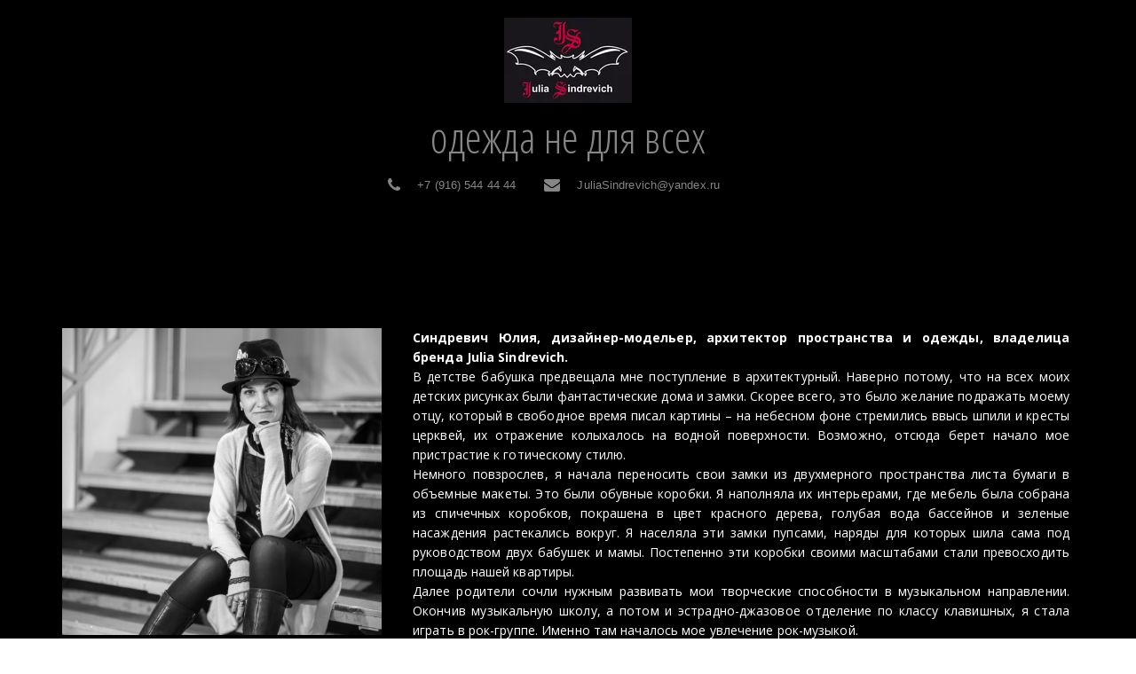

--- FILE ---
content_type: text/html; charset=utf-8
request_url: https://juliasindrevich.ru/about_the_designer
body_size: 15325
content:
<!DOCTYPE html>
<html lang="ru">
<head>
	<meta charset="utf-8" />
<meta http-equiv="X-UA-Compatible" content="IE=edge" />
<meta name="viewport" content="width=device-width, initial-scale=1.0, maximum-scale=5.0" />



	
	
	<title>О дизайнере</title>
	
		<link rel="canonical" href="https://juliasindrevich.ru/about_the_designer">
	
	<meta name="description" content="дизайнер, Юлия Синдревич, биография, история, о себе, история успеха, моя история" />
	<meta name="keywords" content="дизайнер, Юлия Синдревич, Julia Sindrevich, биография, история, о себе, история успеха, моя история, дизайнер, российский дизайнер" />
	<meta property="og:title" content="О дизайнере" />
	
	
	
		
		
		
		<meta name="twitter:card" content="summary_large_image" />
		<meta property="og:type" content="website" />
		<meta property="og:description" content="дизайнер, Юлия Синдревич, биография, история, о себе, история успеха, моя история" />
		<meta property="og:url" content="https://juliasindrevich.ru/about_the_designer" />
		
		
		
			<meta itemprop="image" content="https://juliasindrevich.ru/uploads/s/l/a/p/lapn0p3bcrjv/img/full_XmRzCHMg.jpg" />
			<meta property="og:image" content="https://juliasindrevich.ru/uploads/s/l/a/p/lapn0p3bcrjv/img/full_XmRzCHMg.jpg" />
	
	<link rel="shortcut icon" href="/favicon.ico?v=38684853690568155" type="image/x-icon">
	<script>
	window.developmentMode = false;
	
</script>
	
	
	<script defer src="/js/lib/modernizr-webp.js?v=2026_01_13T13_28_37_03_00_16d4ddba4841053bf25401d0d779a5b22ba8e2f3"></script><link rel="stylesheet" href="/css/devicePublish.min.css?v=2026_01_13T13_28_37_03_00_16d4ddba4841053bf25401d0d779a5b22ba8e2f3"><link rel="stylesheet" href="/css/lib/bootstrap.min.css?v=2026_01_13T13_28_37_03_00_16d4ddba4841053bf25401d0d779a5b22ba8e2f3"><link rel="stylesheet" href="/css/lib/animate.min.css?v=2026_01_13T13_28_37_03_00_16d4ddba4841053bf25401d0d779a5b22ba8e2f3"><script async src="/js/ulib/performance.js?v=2026_01_13T13_28_37_03_00_16d4ddba4841053bf25401d0d779a5b22ba8e2f3"></script>
		
	
<style>#ul-id-icon-logo .icon-generator-effects{display: inline-block;backface-visibility: hidden;transform: scale(1.00) rotate(0deg);transition: all 1s ease 0s;transition-property: transform} #ul-id-icon-logo .icon-generator-effects:hover {transform: scale(1.10) rotate(45deg)}
#ul-id-icon-logoFooter .icon-generator-effects{display: inline-block;backface-visibility: hidden;transform: scale(1.00) rotate(0deg);transition: all 1s ease 0s;transition-property: transform} #ul-id-icon-logoFooter .icon-generator-effects:hover {transform: scale(1.10) rotate(45deg)}
</style><link rel="stylesheet" href="/sitecss/srcset-5bcf7b8351ba22019368c5c1-all.css?v=3183">
	
	
		
		
			
				<!-- htmlmin:ignore -->
					<style>
#body .ul-widget-gallery-slideshow .ul-image {min-height:100px;}
</style>
				<!-- htmlmin:ignore -->
			
		
			
		
		
	

	
	
	
	
		<link rel="preload" as="style" href="/sitecss/typography.css?v=3183" onload="this.onload=null;this.rel='stylesheet'">
		<noscript><link rel="stylesheet" href="/sitecss/typography.css?v=3183"></noscript>
	
	
		<link rel="preload" as="style" id="dist-version-css" href="/dist-version/css/pub.v1.css?v=2026_01_13T13_28_37_03_00_16d4ddba4841053bf25401d0d779a5b22ba8e2f3" onload="this.onload=null;this.rel='stylesheet'">
		<noscript><link rel="stylesheet" href="/dist-version/css/pub.v1.css?v=2026_01_13T13_28_37_03_00_16d4ddba4841053bf25401d0d779a5b22ba8e2f3"></noscript>
	

	<script>
		(() => {
			if (matchMedia('screen and (min-width : 992px)').matches) {
				document.write(`<link 
					rel="stylesheet"
					
					data-device="desktop"
					class="styleLink"
					href="/sitecss/customColorScheme-g-theme-site-1-desktop.css?x=130266"
				/>`);
			}
			if (matchMedia('screen and (min-width: 768px) and (max-width: 991px)').matches) {
				document.write(`<link 
					rel="stylesheet"
					
					data-device="tablet"
					class="styleLink"
					href="/sitecss/customColorScheme-g-theme-site-1-tablet.css?x=224805"
				/>`);
			}
			if (matchMedia('screen and (max-width : 768px)').matches) {
				document.write(`<link 
					rel="stylesheet"
					
					data-device="phone"
					class="styleLink"
					href="/sitecss/customColorScheme-g-theme-site-1-phone.css?x=1394"
				/>`);
			}
		})();
	</script>

	<style data-styled="true" data-styled-version="5.0.1"></style><style data-styled="true" data-styled-version="5.0.1"></style><style data-styled="true" data-styled-version="5.0.1"></style><style data-styled="true" data-styled-version="5.0.1"></style><style data-styled="true" data-styled-version="5.0.1"></style><style data-styled="true" data-styled-version="5.0.1"></style><link type="text/css" rel="stylesheet" href="//maxcdn.bootstrapcdn.com/font-awesome/4.2.0/css/font-awesome.min.css"><link type="text/css" rel="stylesheet" href="/css/lib/fontawesome-brand.min.css"><style data-styled="true" data-styled-version="5.0.1"></style><style data-styled="true" data-styled-version="5.0.1"></style><style data-styled="true" data-styled-version="5.0.1"></style><style data-styled="true" data-styled-version="5.0.1"></style><style data-styled="true" data-styled-version="5.0.1"></style><style data-styled="true" data-styled-version="5.0.1"></style><style data-styled="true" data-styled-version="5.0.1"></style><style data-styled="true" data-styled-version="5.0.1"></style>

</head>
<body>
	
	
	
	<div id="main">
		<div id="body" class="g-theme-site-1" data-mode="published" data-site-theme="g-theme-site-1">
			<div
				id="body-fict"
				class="g-theme-block-1 ul-page-common-about_the_designer"
				data-theme-block='{"desktop":"g-theme-block-1", "tablet":"g-theme-block-1", "phone":"g-theme-block-1"}'
				data-block_theme="g-theme-block-1"
				style=""
				data-parallax="fixedPosition"
			>
				
				
<header  class="
					js-hidden-device-element hidden-elements-device "data-device-hidden='{"desktop":false,"tablet":false,"phone":false}' data-theme-block='{"desktop":"g-theme-block-1","tablet":"g-theme-block-1","phone":"g-theme-block-1"}'>
	<div class="header">
		<div class="header-content container">
			<div class="row">
				<div class="header-content-icon col">
					<div  data-icon-set="" id="ul-id-icon-logo" class="ul-widget ul-widget-icon text-center" data-device-hidden="{&quot;desktop&quot;:false,&quot;phone&quot;:false,&quot;tablet&quot;:false}" data-widget="icon" data-controls="e">





	
		
			<a target="_self" href="/"  >
		
		
	
			 
					<picture><source type="image/webp" media="(min-width: 1366px)" srcset="/__scale/uploads/s/l/a/p/lapn0p3bcrjv/img/full_2K5F3VCy.jpg?quality=85&width=144&webp=1, /__scale/uploads/s/l/a/p/lapn0p3bcrjv/img/full_2K5F3VCy.jpg?quality=85&width=288&webp=1 2x" ><source  media="(min-width: 1366px)" srcset="/__scale/uploads/s/l/a/p/lapn0p3bcrjv/img/full_2K5F3VCy.jpg?quality=85&width=144, /__scale/uploads/s/l/a/p/lapn0p3bcrjv/img/full_2K5F3VCy.jpg?quality=85&width=288 2x" ><source type="image/webp" media="(min-width: 1170px)" srcset="/__scale/uploads/s/l/a/p/lapn0p3bcrjv/img/full_2K5F3VCy.jpg?quality=85&width=144&webp=1, /__scale/uploads/s/l/a/p/lapn0p3bcrjv/img/full_2K5F3VCy.jpg?quality=85&width=288&webp=1 2x" ><source  media="(min-width: 1170px)" srcset="/__scale/uploads/s/l/a/p/lapn0p3bcrjv/img/full_2K5F3VCy.jpg?quality=85&width=144, /__scale/uploads/s/l/a/p/lapn0p3bcrjv/img/full_2K5F3VCy.jpg?quality=85&width=288 2x" ><source type="image/webp" media="(min-width: 992px)" srcset="/__scale/uploads/s/l/a/p/lapn0p3bcrjv/img/full_2K5F3VCy.jpg?quality=85&width=144&webp=1, /__scale/uploads/s/l/a/p/lapn0p3bcrjv/img/full_2K5F3VCy.jpg?quality=85&width=288&webp=1 2x" ><source  media="(min-width: 992px)" srcset="/__scale/uploads/s/l/a/p/lapn0p3bcrjv/img/full_2K5F3VCy.jpg?quality=85&width=144, /__scale/uploads/s/l/a/p/lapn0p3bcrjv/img/full_2K5F3VCy.jpg?quality=85&width=288 2x" ><source type="image/webp" media="(min-width: 768px)" srcset="/__scale/uploads/s/l/a/p/lapn0p3bcrjv/img/full_2K5F3VCy.jpg?quality=85&width=144&webp=1, /__scale/uploads/s/l/a/p/lapn0p3bcrjv/img/full_2K5F3VCy.jpg?quality=85&width=288&webp=1 2x" ><source  media="(min-width: 768px)" srcset="/__scale/uploads/s/l/a/p/lapn0p3bcrjv/img/full_2K5F3VCy.jpg?quality=85&width=144, /__scale/uploads/s/l/a/p/lapn0p3bcrjv/img/full_2K5F3VCy.jpg?quality=85&width=288 2x" ><source type="image/webp" media="(min-width: 576px)" srcset="/__scale/uploads/s/l/a/p/lapn0p3bcrjv/img/full_2K5F3VCy.jpg?quality=85&width=144&webp=1, /__scale/uploads/s/l/a/p/lapn0p3bcrjv/img/full_2K5F3VCy.jpg?quality=85&width=288&webp=1 2x" ><source  media="(min-width: 576px)" srcset="/__scale/uploads/s/l/a/p/lapn0p3bcrjv/img/full_2K5F3VCy.jpg?quality=85&width=144, /__scale/uploads/s/l/a/p/lapn0p3bcrjv/img/full_2K5F3VCy.jpg?quality=85&width=288 2x" ><source type="image/webp" media="(min-width: 480px)" srcset="/__scale/uploads/s/l/a/p/lapn0p3bcrjv/img/full_2K5F3VCy.jpg?quality=85&width=144&webp=1, /__scale/uploads/s/l/a/p/lapn0p3bcrjv/img/full_2K5F3VCy.jpg?quality=85&width=288&webp=1 2x" ><source  media="(min-width: 480px)" srcset="/__scale/uploads/s/l/a/p/lapn0p3bcrjv/img/full_2K5F3VCy.jpg?quality=85&width=144, /__scale/uploads/s/l/a/p/lapn0p3bcrjv/img/full_2K5F3VCy.jpg?quality=85&width=288 2x" ><source type="image/webp" media="(min-width: 360px)" srcset="/__scale/uploads/s/l/a/p/lapn0p3bcrjv/img/full_2K5F3VCy.jpg?quality=85&width=144&webp=1, /__scale/uploads/s/l/a/p/lapn0p3bcrjv/img/full_2K5F3VCy.jpg?quality=85&width=288&webp=1 2x" ><source  media="(min-width: 360px)" srcset="/__scale/uploads/s/l/a/p/lapn0p3bcrjv/img/full_2K5F3VCy.jpg?quality=85&width=144, /__scale/uploads/s/l/a/p/lapn0p3bcrjv/img/full_2K5F3VCy.jpg?quality=85&width=288 2x" > <img class="icon-generator-effects ul-w-icon-size-96" src="/uploads/s/l/a/p/lapn0p3bcrjv/img/full_2K5F3VCy.jpg" /></picture>
			
		
	

		</a>
	

</div>
				</div>
				<div class="header-content-header col">
					<div  spellcheck="false" placeholder="_" data-tag="h1" data-widget="header" id="ul-id-header-sitename" class="ul-widget ul-widget-wysivig-header" data-device-hidden="{&quot;desktop&quot;:false,&quot;phone&quot;:false,&quot;tablet&quot;:false}" data-controls="e"><div spellcheck="false">
	<div class="ul-header-editor clearfix ul-header-wrap" placeholder="placeholder" style="outline:none; word-wrap: break-word; margin: 0 5px">
		
			<h1 style="text-align: center;"><span class="g-color-text-3">одежда не для всех</span></h1>
		
	</div>
</div>
</div>
				</div>
				<div class="header-content-contacts">
					<div  itemscope="" id="ul-id-contacts-top" class="ul-widget ul-w-contacts" data-device-hidden="{&quot;desktop&quot;:false,&quot;phone&quot;:false,&quot;tablet&quot;:false}" data-widget="contacts" data-controls="e">



<div
	id="id-contacts-schema-item"
	itemprop="itemReviewed"
	class="ul-w-contacts-design1 ul-w-contacts-custom-design1"
	itemscope itemtype="http://schema.org/Organization" 
>
	<meta itemprop="name" content="одежда не для всех">
	
	
		
		<!-- ============== LAYOUT 1 ============== -->
		
			<div class="ul-w-contacts-item" data-item-id="146a02c1-348e-4eca-9c38-b3d4359c2d8c">
				<div class="ul-w-contacts-list">
					
					
						<ul>
							
								<li class="ul-w-contacts-f-phone normal"
									
								>
									
									
									<a id="ul-w-contacts-phoneLink" class="ul-w-contacts-phoneLink" href="tel:+7(916)5444444"><span itemprop="telephone"><span>+7 (916) 544 44 44</span></span></a>
									
									
								</li>
							
								<li class="ul-w-contacts-f-email normal"
									
								>
									
									
									<a href="mailto:JuliaSindrevich@yandex.ru"><span itemprop="email">JuliaSindrevich@yandex.ru</span></a>
									
									
								</li>
							
						</ul>
					
				</div>
				
			</div>
		
		<!-- ============== LAYOUT 1 ============== -->
	
</div>
</div>
				</div>
				<div class="header-content-social col">
					
				</div>
				<div class="header-content-mainmenu col">
					<div  data-fixed="true" data-bgColor="3" data-bgtransparent="100" data-version="1" id="ul-id-mainmenu-main" class="ul-widget ul-w-mainmenu" data-device-hidden="{&quot;desktop&quot;:false,&quot;phone&quot;:false,&quot;tablet&quot;:false}" data-widget="mainmenu" data-controls="e">

	<div class="ul-w-mainmenu-showButton">
		<span></span>
		<span></span>
		<span></span>
	</div>
	<div class="ul-w-mainmenu-nav" style="opacity: 0;">
		 <div class="ul-w-mainmenu-item "> <a  class="normal js-w-mainmenu ul-w-mainmenu-item-link" href ="/wear" data-type="page" target="_self"> ОДЕЖДА</a></div> <div class="ul-w-mainmenu-item "> <a  class="normal js-w-mainmenu ul-w-mainmenu-item-link" href ="/hats_scarves_bactus_mittens_gaiters" data-type="page" target="_blank">ШАПКИ</a></div> <div class="ul-w-mainmenu-item "> <a  class="normal js-w-mainmenu ul-w-mainmenu-item-link" href ="/bijouterie" data-type="page" target="_blank">БИЖУТЕРИЯ</a></div> <div class="ul-w-mainmenu-item "> <a  class="normal js-w-mainmenu ul-w-mainmenu-item-link" href ="/accessories" data-type="page" target="_blank">АКСЕССУАРЫ</a></div> <div class="ul-w-mainmenu-item "> <a  class="normal js-w-mainmenu ul-w-mainmenu-item-link" href ="/art_masks" data-type="page" target="_blank">АРТ-МАСКИ</a></div> <div class="ul-w-mainmenu-item "> <a  class="normal js-w-mainmenu ul-w-mainmenu-item-link" href ="/interiors" data-type="page" target="_self">ИНТЕРЬЕРЫ</a></div> <div class="ul-w-mainmenu-item "> <a  class="normal js-w-mainmenu ul-w-mainmenu-item-link" href ="/contacts" data-type="page" target="_self">КОНТАКТЫ</a></div> <div class="ul-w-mainmenu-item  ul-w-mainmenu-active-item ul-w-mainmenu-have-nasted  ul-w-mainmenu-have-nested"> <a  class="normal js-w-mainmenu ul-w-mainmenu-item-link" href ="/" data-type="page" target="_self">ДОМ</a><div class="ul-w-mainmenu-nested"> <div class="ul-w-mainmenu-item  ul-w-mainmenu-active-item"> <a  class="normal js-w-mainmenu ul-w-mainmenu-item-link" href ="/about_the_designer" data-type="page" target="_self">О ДИЗАЙНЕРЕ</a></div> <div class="ul-w-mainmenu-item "> <a  class="normal js-w-mainmenu ul-w-mainmenu-item-link" href ="/chronology" data-type="page" target="_self">ХРОНО</a></div> <div class="ul-w-mainmenu-item "> <a  class="normal js-w-mainmenu ul-w-mainmenu-item-link" href ="/brand_name" data-type="page" target="_self">БРЕНД</a></div> <div class="ul-w-mainmenu-item "> <a  class="normal js-w-mainmenu ul-w-mainmenu-item-link" href ="/clients" data-type="page" target="_self">КЛИЕНТЫ</a></div> <div class="ul-w-mainmenu-item "> <a  class="normal js-w-mainmenu ul-w-mainmenu-item-link" href ="/vidieo" data-type="page" target="_self">ВИДЕО</a></div> <div class="ul-w-mainmenu-item "> <a  class="normal js-w-mainmenu ul-w-mainmenu-item-link" href ="/internet_smi" data-type="page" target="_self">Интернет СМИ</a></div> <div class="ul-w-mainmenu-item "> <a  class="normal js-w-mainmenu ul-w-mainmenu-item-link" href ="/press_print_media" data-type="page" target="_self">Печатные СМИ</a></div> <div class="ul-w-mainmenu-item "> <a  class="normal js-w-mainmenu ul-w-mainmenu-item-link" href ="/diplomas" data-type="page" target="_blank">ДИПЛОМЫ</a></div></div></div><div class="ul-w-mainmenu-toggle-button"><span></span><span></span><span></span></div>
		<div class="ul-w-mainmenu-toggle">
			<a class="ul-w-mainmenu-toggle-more normal">Еще</a>
			<div class="ul-w-mainmenu-toggle-nasted"></div>
		</div>
	</div>




</div>
				</div>
			</div>
		</div>
	</div>
</header>

<div id="ul-content">
	
			<div  id="ul-id-3-0" style="" data-floating="" data-custom-classes="[]" data-theme="g-theme-block-0" data-theme-block="{&quot;desktop&quot;:&quot;g-theme-block-1&quot;,&quot;tablet&quot;:&quot;g-theme-block-1&quot;,&quot;phone&quot;:&quot;g-theme-block-1&quot;}" data-device-hidden="{&quot;desktop&quot;:false,&quot;tablet&quot;:false,&quot;phone&quot;:false}" data-vertical-align="0" data-bgtype="color" data-auto_height="true" data-symbol="{&quot;enabled&quot;:false,&quot;sourceBlockId&quot;:&quot;&quot;,&quot;forAllPages&quot;:false,&quot;linkedPages&quot;:[],&quot;symbolBlockPosition&quot;:&quot;header&quot;}" data-position-desktop="LT" data-position-tablet="LT" data-position-phone="LT" class="ul-container hidden-elements-device js-hidden-device-element   g-theme-block-0 g-theme-block-1 srcset-block-a769fc62e97f1604f1159069f9e532fb " >
				<div class="ul-shadow-block-overlay js-block-shadow"></div>
				<div class=" container js-block-container">
					<div id="ul-id-3-4" class="row ul-row"><div id="ul-id-3-5" class="col ul-col col-xs-12 col-sm-12 col-md-12"><div  data-widget="spacer" id="ul-id-3-6" class="ul-widget ul-w-spacer hidden-elements-device" data-device-hidden="{&quot;desktop&quot;:false,&quot;phone&quot;:true,&quot;tablet&quot;:false}" data-controls="mer" style="height:50px; "></div></div></div><div id="ul-id-3-1" class="row ul-row"><div id="ul-id-3-10" class="col ul-col col-xs-12 col-sm-12 col-md-4"><div  data-widget="imagezoom" data-options="{&quot;label&quot;:false,&quot;event&quot;:false,&quot;click&quot;:&quot;lightbox&quot;,&quot;altPosition&quot;:&quot;invisible&quot;,&quot;blank&quot;:&quot;_blank&quot;,&quot;proportion&quot;:false}" id="ul-id-3-11" class="ul-widget ul-w-imagezoom" data-device-hidden="{&quot;desktop&quot;:false,&quot;phone&quot;:false,&quot;tablet&quot;:false}" data-controls="mer">

<div 
	class="ul-w-wrap ul-w-imagezoom-type-none  ul-imagezoom-published"
	
	itemscope itemtype="http://schema.org/ImageObject"
>
	
	<div 
		class="ul-w-wrap ul-w-imagezoom-type-none  ul-imagezoom-published"
		
		itemscope itemtype="http://schema.org/ImageObject"
	>
		
		<div class="ul-w-imagezoom-img-wrap">
			
			
			<div><div class="ul-picture-image-wrapper" ><div class="ul-picture-image-sizer" style="padding-top: 96.08826479438315%;"></div><picture><source type="image/webp" media="(min-width: 1366px)" srcset="/__scale/uploads/s/l/a/p/lapn0p3bcrjv/img/autocrop/5bd11b0c6d54528a7649c6abeb11d77c.jpg?quality=85&width=997&webp=1" ><source  media="(min-width: 1366px)" srcset="/__scale/uploads/s/l/a/p/lapn0p3bcrjv/img/autocrop/5bd11b0c6d54528a7649c6abeb11d77c.jpg?quality=85&width=997" ><source type="image/webp" media="(min-width: 1170px)" srcset="/__scale/uploads/s/l/a/p/lapn0p3bcrjv/img/autocrop/5bd11b0c6d54528a7649c6abeb11d77c.jpg?quality=85&width=997&webp=1" ><source  media="(min-width: 1170px)" srcset="/__scale/uploads/s/l/a/p/lapn0p3bcrjv/img/autocrop/5bd11b0c6d54528a7649c6abeb11d77c.jpg?quality=85&width=997" ><source type="image/webp" media="(min-width: 992px)" srcset="/__scale/uploads/s/l/a/p/lapn0p3bcrjv/img/autocrop/5bd11b0c6d54528a7649c6abeb11d77c.jpg?quality=85&width=992&webp=1, /__scale/uploads/s/l/a/p/lapn0p3bcrjv/img/autocrop/5bd11b0c6d54528a7649c6abeb11d77c.jpg?quality=85&width=997&webp=1 2x" ><source  media="(min-width: 992px)" srcset="/__scale/uploads/s/l/a/p/lapn0p3bcrjv/img/autocrop/5bd11b0c6d54528a7649c6abeb11d77c.jpg?quality=85&width=992, /__scale/uploads/s/l/a/p/lapn0p3bcrjv/img/autocrop/5bd11b0c6d54528a7649c6abeb11d77c.jpg?quality=85&width=997 2x" ><source type="image/webp" media="(min-width: 768px)" srcset="/__scale/uploads/s/l/a/p/lapn0p3bcrjv/img/autocrop/5bd11b0c6d54528a7649c6abeb11d77c.jpg?quality=85&width=768&webp=1, /__scale/uploads/s/l/a/p/lapn0p3bcrjv/img/autocrop/5bd11b0c6d54528a7649c6abeb11d77c.jpg?quality=85&width=997&webp=1 2x" ><source  media="(min-width: 768px)" srcset="/__scale/uploads/s/l/a/p/lapn0p3bcrjv/img/autocrop/5bd11b0c6d54528a7649c6abeb11d77c.jpg?quality=85&width=768, /__scale/uploads/s/l/a/p/lapn0p3bcrjv/img/autocrop/5bd11b0c6d54528a7649c6abeb11d77c.jpg?quality=85&width=997 2x" ><source type="image/webp" media="(min-width: 576px)" srcset="/__scale/uploads/s/l/a/p/lapn0p3bcrjv/img/autocrop/5bd11b0c6d54528a7649c6abeb11d77c.jpg?quality=85&width=576&webp=1, /__scale/uploads/s/l/a/p/lapn0p3bcrjv/img/autocrop/5bd11b0c6d54528a7649c6abeb11d77c.jpg?quality=85&width=997&webp=1 2x" ><source  media="(min-width: 576px)" srcset="/__scale/uploads/s/l/a/p/lapn0p3bcrjv/img/autocrop/5bd11b0c6d54528a7649c6abeb11d77c.jpg?quality=85&width=576, /__scale/uploads/s/l/a/p/lapn0p3bcrjv/img/autocrop/5bd11b0c6d54528a7649c6abeb11d77c.jpg?quality=85&width=997 2x" ><source type="image/webp" media="(min-width: 480px)" srcset="/__scale/uploads/s/l/a/p/lapn0p3bcrjv/img/autocrop/5bd11b0c6d54528a7649c6abeb11d77c.jpg?quality=85&width=480&webp=1, /__scale/uploads/s/l/a/p/lapn0p3bcrjv/img/autocrop/5bd11b0c6d54528a7649c6abeb11d77c.jpg?quality=85&width=960&webp=1 2x" ><source  media="(min-width: 480px)" srcset="/__scale/uploads/s/l/a/p/lapn0p3bcrjv/img/autocrop/5bd11b0c6d54528a7649c6abeb11d77c.jpg?quality=85&width=480, /__scale/uploads/s/l/a/p/lapn0p3bcrjv/img/autocrop/5bd11b0c6d54528a7649c6abeb11d77c.jpg?quality=85&width=960 2x" ><source type="image/webp" media="(min-width: 360px)" srcset="/__scale/uploads/s/l/a/p/lapn0p3bcrjv/img/autocrop/5bd11b0c6d54528a7649c6abeb11d77c.jpg?quality=85&width=360&webp=1, /__scale/uploads/s/l/a/p/lapn0p3bcrjv/img/autocrop/5bd11b0c6d54528a7649c6abeb11d77c.jpg?quality=85&width=720&webp=1 2x" ><source  media="(min-width: 360px)" srcset="/__scale/uploads/s/l/a/p/lapn0p3bcrjv/img/autocrop/5bd11b0c6d54528a7649c6abeb11d77c.jpg?quality=85&width=360, /__scale/uploads/s/l/a/p/lapn0p3bcrjv/img/autocrop/5bd11b0c6d54528a7649c6abeb11d77c.jpg?quality=85&width=720 2x" > <img alt="" title="" data-lightbox="/uploads/s/l/a/p/lapn0p3bcrjv/img/full_iIWtzI2R.jpg" itemprop="contentUrl" style="width: 100%" src="/uploads/s/l/a/p/lapn0p3bcrjv/img/autocrop/5bd11b0c6d54528a7649c6abeb11d77c.jpg" /></picture></div></div>
			
			
		
		</div>
		
	</div>
</div>
</div></div><div id="ul-id-3-2" class="col ul-col col-xs-12 col-sm-12 col-md-8">
					
					<div
					
					
					id="ul-id-3-3" class="ul-widget  " type="wysiwyg" data-device-hidden='{"desktop":false,"phone":false,"tablet":false}'>
					<div id="ul-id-3-3" class="sc-AxjAm StDqM ul-widget-wysiwyg "><div class="DraftEditor-root"><div class="DraftEditor-editorContainer"><div class="public-DraftEditor-content" contenteditable="false" spellcheck="false" style="outline:none;user-select:text;-webkit-user-select:text;white-space:pre-wrap;word-wrap:break-word"><div data-contents="true"><div class="_17fgIIn___block jtPKDtd___justify normal" data-block="true" data-editor="1042f" data-offset-key="216ug-0-0"><div data-offset-key="216ug-0-0" class="public-DraftStyleDefault-block public-DraftStyleDefault-ltr"><span data-offset-key="216ug-0-0" style="font-weight:bold"><span data-text="true">Синдревич Юлия, дизайнер-модельер, архитектор пространства и одежды, владелица бренда Julia Sindrevich.</span></span></div></div><div class="_17fgIIn___block jtPKDtd___justify normal" data-block="true" data-editor="1042f" data-offset-key="6ljcc-0-0"><div data-offset-key="6ljcc-0-0" class="public-DraftStyleDefault-block public-DraftStyleDefault-ltr"><span data-offset-key="6ljcc-0-0"><span data-text="true">В  детстве бабушка предвещала мне поступление в архитектурный. Наверно  потому, что на всех моих детских рисунках были фантастические дома и  замки. Скорее всего, это было желание подражать моему отцу, который в  свободное время писал картины – на небесном фоне стремились ввысь шпили и  кресты церквей, их отражение колыхалось на водной поверхности.  Возможно, отсюда берет начало мое пристрастие к готическому стилю. </span></span></div></div><div class="_17fgIIn___block jtPKDtd___justify normal" data-block="true" data-editor="1042f" data-offset-key="1mebv-0-0"><div data-offset-key="1mebv-0-0" class="public-DraftStyleDefault-block public-DraftStyleDefault-ltr"><span data-offset-key="1mebv-0-0"><span data-text="true">Немного  повзрослев, я начала переносить свои замки из двухмерного пространства  листа бумаги в объемные макеты. Это были обувные коробки. Я наполняла их  интерьерами, где мебель была собрана из спичечных коробков, покрашена в  цвет красного дерева, голубая вода бассейнов и зеленые насаждения  растекались вокруг. Я населяла эти замки пупсами, наряды для которых  шила сама под руководством двух бабушек и мамы. Постепенно эти коробки  своими масштабами стали превосходить площадь нашей квартиры.</span></span></div></div><div class="_17fgIIn___block jtPKDtd___justify normal" data-block="true" data-editor="1042f" data-offset-key="4kj7u-0-0"><div data-offset-key="4kj7u-0-0" class="public-DraftStyleDefault-block public-DraftStyleDefault-ltr"><span data-offset-key="4kj7u-0-0"><span data-text="true">Далее  родители сочли нужным развивать мои творческие способности в музыкальном  направлении. Окончив музыкальную школу, а потом и эстрадно-джазовое  отделение по классу клавишных, я стала играть в рок-группе. Именно там  началось мое увлечение рок-музыкой. </span></span></div></div></div></div></div></div></div>
					</div></div></div><div id="ul-id-3-12" class="row ul-row"><div id="ul-id-3-13" class="col ul-col col-xs-12 col-sm-12 col-md-12">
					
					<div
					
					
					id="ul-id-3-14" class="ul-widget  " type="wysiwyg" data-device-hidden='{"desktop":false,"phone":false,"tablet":false}'>
					<div id="ul-id-3-14" class="sc-AxjAm StDqM ul-widget-wysiwyg "><div class="DraftEditor-root"><div class="DraftEditor-editorContainer"><div class="public-DraftEditor-content" contenteditable="false" spellcheck="false" style="outline:none;user-select:text;-webkit-user-select:text;white-space:pre-wrap;word-wrap:break-word"><div data-contents="true"><div class="_17fgIIn___block jtPKDtd___justify normal" data-block="true" data-editor="3r82e" data-offset-key="od0k-0-0"><div data-offset-key="od0k-0-0" class="public-DraftStyleDefault-block public-DraftStyleDefault-ltr"><span data-offset-key="od0k-0-0"><span data-text="true">Я познала классику рока, джаз, блюз и  другие направления этих стилей. На слух передирала партии Джона Лорда  из Deep Purple и использовала их в своих импровизациях. </span></span></div></div><div class="_17fgIIn___block jtPKDtd___justify normal" data-block="true" data-editor="3r82e" data-offset-key="aegd8-0-0"><div data-offset-key="aegd8-0-0" class="public-DraftStyleDefault-block public-DraftStyleDefault-ltr"><span data-offset-key="aegd8-0-0"><span data-text="true">Одновременно получала  высшее техническое образование в Государственном Университете по  землеустройству и для души занималась дизайном одежды уже не для кукол, а  для себя и знакомых. </span></span></div></div><div class="_17fgIIn___block jtPKDtd___justify normal" data-block="true" data-editor="3r82e" data-offset-key="accah-0-0"><div data-offset-key="accah-0-0" class="public-DraftStyleDefault-block public-DraftStyleDefault-ltr"><span data-offset-key="accah-0-0"><span data-text="true">10  лет работы в Комитете по земельным ресурсам и землеустройству  Одинцовского района позволили посмотреть много интересных домов,  коттеджей, ландшафтов, что в дальнейшем послужило толчком к желанию  учиться на дизайнера интерьеров.</span></span></div></div><div class="_17fgIIn___block jtPKDtd___justify normal" data-block="true" data-editor="3r82e" data-offset-key="jtri-0-0"><div data-offset-key="jtri-0-0" class="public-DraftStyleDefault-block public-DraftStyleDefault-ltr"><span data-offset-key="jtri-0-0"><span data-text="true">Переломным моментом своей творческой  жизни считаю поступление в Лабораторию моды В. Зайцева в 2003 году, а  также знакомство с Вячеславом Михайловичем, Егором Зайцевым и их  творчеством. Вячеслав Зайцев открыл мне белую дверь в новую творческую жизнь. В апреле 2004 года пришел первый успех в виде 2-го места на  XI конкурсе профессиональных модельеров им. Ламановой. Далее - создание  своего бренда Julia Sindrevich, своего Модного Дома, участие в «Неделях  моды в Москве» и в других интересных мне проектах.</span></span></div></div><div class="_17fgIIn___block jtPKDtd___justify normal" data-block="true" data-editor="3r82e" data-offset-key="bvmo1-0-0"><div data-offset-key="bvmo1-0-0" class="public-DraftStyleDefault-block public-DraftStyleDefault-ltr"><span data-offset-key="bvmo1-0-0"><span data-text="true">Стремление  расширить свои познания не только в области моды, но и в дизайне  интерьеров, архитектуре привело к обучению в Международной Школе Дизайна  и Британской школе Rhodec International и получении профессии дизайнера  интерьеров. Интерьер – это тоже своеобразный «костюм», но в более  масштабном представлении, одежда для пространства.</span></span></div></div><div class="_17fgIIn___block jtPKDtd___justify normal" data-block="true" data-editor="3r82e" data-offset-key="bfql-0-0"><div data-offset-key="bfql-0-0" class="public-DraftStyleDefault-block public-DraftStyleDefault-ltr"><span data-offset-key="bfql-0-0"><span data-text="true">Самое яркое воспоминание за период обучения в МШД – это открытие для меня нового мира, мира </span></span><span class="LreJDHx___wrapper"><a href="/training_in_the_uk_in_2008" target="_blank" class="HXO9zGZ___link" data-reactlink="true"><span data-offset-key="bfql-1-0"><span data-text="true">«Апокалипсиса моего сознания»</span></span></a></span><span data-offset-key="bfql-2-0"><span data-text="true"> –  мира ЛОНДОНа – моя мечта последних лет осуществилась с помощью МШД!  Стажировки в Великобританию оставили неизгладимые впечатления, расширили  мой дизайнерский кругозор! </span></span></div></div><div class="_17fgIIn___block jtPKDtd___justify normal" data-block="true" data-editor="3r82e" data-offset-key="9lh9f-0-0"><div data-offset-key="9lh9f-0-0" class="public-DraftStyleDefault-block public-DraftStyleDefault-ltr"><span data-offset-key="9lh9f-0-0"><span data-text="true">После окончания МШД в июне 2010 и  получения красного диплома я совмещаю несколько интересных мне занятий.  Работала дизайнером-технологом на мебельном предприятии. Это реальные  заказчики, реальные выезды на объекты и мои креативные безумия, которые я  учусь совмещать с реальными технологическими возможностями реального же  мебельного производства. Также продолжаю заниматься созданием одежды и  авторских интерьеров жилых и общественных помещений под своим брендом.</span></span></div></div><div class="_17fgIIn___block jtPKDtd___justify normal" data-block="true" data-editor="3r82e" data-offset-key="9pa97-0-0"><div data-offset-key="9pa97-0-0" class="public-DraftStyleDefault-block public-DraftStyleDefault-ltr"><span data-offset-key="9pa97-0-0"><span data-text="true">Могу  сказать, что секрет успеха в любом деле заключается в силе желания  достижения цели и силе действий для осуществления этого желания. Надо  всего лишь четко определить цель и начинать искать пути продвижения к  ней. Путь, который приносит удовлетворение и удовольствие и есть верный  путь.</span></span></div></div><div class="_17fgIIn___block _2BYb3pb___right normal" data-block="true" data-editor="3r82e" data-offset-key="bvi6k-0-0"><div data-offset-key="bvi6k-0-0" class="public-DraftStyleDefault-block public-DraftStyleDefault-ltr"><span data-offset-key="bvi6k-0-0"><span data-text="true">Юлия Синдревич</span></span></div></div></div></div></div></div></div>
					</div></div></div><div id="ul-id-3-7" class="row ul-row"><div id="ul-id-3-8" class="col ul-col col-xs-12 col-sm-12 col-md-12"><div  data-widget="spacer" id="ul-id-3-9" class="ul-widget ul-w-spacer hidden-elements-device" data-device-hidden="{&quot;desktop&quot;:false,&quot;phone&quot;:true,&quot;tablet&quot;:false}" data-controls="mer" style="height:50px; "></div></div></div>
				</div>
			</div>
		
			<div  id="ul-id-4-26" style="" data-floating="" data-custom-classes="[]" data-theme="g-theme-block-0" data-theme-block="{&quot;desktop&quot;:&quot;g-theme-block-1&quot;,&quot;tablet&quot;:&quot;g-theme-block-1&quot;,&quot;phone&quot;:&quot;g-theme-block-1&quot;}" data-device-hidden="{&quot;desktop&quot;:false,&quot;tablet&quot;:false,&quot;phone&quot;:false}" data-vertical-align="0" data-bgtype="color" data-auto_height="true" data-symbol="{&quot;enabled&quot;:false,&quot;sourceBlockId&quot;:&quot;&quot;,&quot;forAllPages&quot;:false,&quot;linkedPages&quot;:[],&quot;symbolBlockPosition&quot;:&quot;header&quot;}" data-position-desktop="LT" data-position-tablet="LT" data-position-phone="LT" class="ul-container hidden-elements-device js-hidden-device-element   g-theme-block-0 g-theme-block-1 srcset-block-faeea4b8be6c5b0e4db564c94ea0d206 " >
				<div class="ul-shadow-block-overlay js-block-shadow"></div>
				<div class=" container js-block-container">
					<div id="ul-id-4-27" class="row ul-row"><div id="ul-id-4-28" class="col ul-col col-xs-12 col-sm-12 col-md-2"><div  id="ul-id-4-29" class="ul-widget ul-w-button text-center" data-device-hidden="{&quot;desktop&quot;:false,&quot;phone&quot;:false,&quot;tablet&quot;:false}" data-widget="button" data-controls="mer">
<a class="normal ul-w-button1 small" target="_blank" href="/clients"   >&nbsp;&nbsp; КЛИЕНТЫ &nbsp;&nbsp;</a>
</div>
					
					<div
					
					
					id="ul-id-63-0" class="ul-widget  " type="border" data-device-hidden='{"desktop":false,"phone":false,"tablet":false}'>
					<div class="ul-w-border"><div class="hr ul-widget-border-style1"> </div></div>
					</div></div><div id="ul-id-4-30" class="col ul-col col-xs-12 col-sm-12 col-md-2"><div  id="ul-id-4-31" class="ul-widget ul-w-button text-center" data-device-hidden="{&quot;desktop&quot;:false,&quot;phone&quot;:false,&quot;tablet&quot;:false}" data-widget="button" data-controls="mer">
<a class="normal ul-w-button1 small" target="_blank" href="/brand_name"   >&nbsp;&nbsp; БРЕНД &nbsp;&nbsp;</a>
</div>
					
					<div
					
					
					id="ul-id-63-1" class="ul-widget  " type="border" data-device-hidden='{"desktop":false,"phone":false,"tablet":false}'>
					<div class="ul-w-border"><div class="hr ul-widget-border-style1"> </div></div>
					</div></div><div id="ul-id-4-32" class="col ul-col col-xs-12 col-sm-12 col-md-2"><div  id="ul-id-4-33" class="ul-widget ul-w-button text-center" data-device-hidden="{&quot;desktop&quot;:false,&quot;phone&quot;:false,&quot;tablet&quot;:false}" data-widget="button" data-controls="mer">
<a class="normal ul-w-button1 small" target="_blank" href="/diplomas"   >&nbsp;&nbsp; дипломы &nbsp;</a>
</div>
					
					<div
					
					
					id="ul-id-63-2" class="ul-widget  " type="border" data-device-hidden='{"desktop":false,"phone":false,"tablet":false}'>
					<div class="ul-w-border"><div class="hr ul-widget-border-style1"> </div></div>
					</div></div><div id="ul-id-4-34" class="col ul-col col-xs-12 col-sm-12 col-md-2"><div  id="ul-id-4-35" class="ul-widget ul-w-button text-center" data-device-hidden="{&quot;desktop&quot;:false,&quot;phone&quot;:false,&quot;tablet&quot;:false}" data-widget="button" data-controls="mer">
<a class="normal ul-w-button1 small" target="_blank" href="/chronology"   >&nbsp;&nbsp; хроно &nbsp;&nbsp;</a>
</div>
					
					<div
					
					
					id="ul-id-63-3" class="ul-widget  " type="border" data-device-hidden='{"desktop":false,"phone":false,"tablet":false}'>
					<div class="ul-w-border"><div class="hr ul-widget-border-style1"> </div></div>
					</div></div><div id="ul-id-24-0" class="col ul-col col-xs-12 col-sm-12 col-md-2"><div  id="ul-id-24-1" class="ul-widget ul-w-button text-center" data-device-hidden="{&quot;desktop&quot;:false,&quot;phone&quot;:false,&quot;tablet&quot;:false}" data-widget="button" data-controls="mer">
<a class="normal ul-w-button1 small" target="_blank" href="/press_print_media"   >&nbsp;&nbsp; Печатные сми&nbsp;&nbsp;</a>
</div>
					
					<div
					
					
					id="ul-id-63-4" class="ul-widget  " type="border" data-device-hidden='{"desktop":false,"phone":false,"tablet":false}'>
					<div class="ul-w-border"><div class="hr ul-widget-border-style1"> </div></div>
					</div></div><div id="ul-id-24-2" class="col ul-col col-xs-12 col-sm-12 col-md-2"><div  id="ul-id-41-2" class="ul-widget ul-w-button text-center" data-device-hidden="{&quot;desktop&quot;:false,&quot;phone&quot;:false,&quot;tablet&quot;:false}" data-widget="button" data-controls="mer">
<a class="normal ul-w-button1 small" target="_blank" href="/internet_smi"   >&nbsp;&nbsp; интернет сми&nbsp;&nbsp;</a>
</div>
					
					<div
					
					
					id="ul-id-63-5" class="ul-widget  " type="border" data-device-hidden='{"desktop":false,"phone":false,"tablet":false}'>
					<div class="ul-w-border"><div class="hr ul-widget-border-style1"> </div></div>
					</div></div></div>
				</div>
			</div>
		
			<div  id="ul-id-67-13" style="" data-floating="" data-custom-classes="[]" data-theme="g-theme-block-0" data-theme-block="{&quot;desktop&quot;:&quot;g-theme-block-1&quot;,&quot;tablet&quot;:&quot;g-theme-block-1&quot;,&quot;phone&quot;:&quot;g-theme-block-1&quot;}" data-device-hidden="{&quot;desktop&quot;:false,&quot;tablet&quot;:false,&quot;phone&quot;:false}" data-vertical-align="0" data-bgtype="color" data-auto_height="true" data-symbol="{&quot;enabled&quot;:false,&quot;sourceBlockId&quot;:&quot;&quot;,&quot;forAllPages&quot;:false,&quot;linkedPages&quot;:[],&quot;symbolBlockPosition&quot;:&quot;header&quot;}" data-position-desktop="LT" data-position-tablet="LT" data-position-phone="LT" class="ul-container hidden-elements-device js-hidden-device-element   g-theme-block-0 g-theme-block-1 srcset-block-55145167f46f12af545c602967ba1ddd " >
				<div class="ul-shadow-block-overlay js-block-shadow"></div>
				<div class=" container js-block-container">
					<div id="ul-id-67-14" class="row ul-row"><div id="ul-id-67-15" class="col ul-col col-xs-12 col-sm-12 col-md-12">
					
					<div
					
					
					id="ul-id-67-16" class="ul-widget  " type="border" data-device-hidden='{"desktop":false,"phone":false,"tablet":false}'>
					<div class="ul-w-border"><div class="hr ul-widget-border-style1"> </div></div>
					</div></div></div><div id="ul-id-67-17" class="row ul-row"><div id="ul-id-67-18" class="col ul-col col-xs-12 col-sm-12 col-md-12">
					
					<div
					
					
					id="ul-id-67-19" class="ul-widget  " type="wysiwyg" data-device-hidden='{"desktop":false,"phone":false,"tablet":false}'>
					<div id="ul-id-67-19" class="sc-AxjAm StDqM ul-widget-wysiwyg "><div class="DraftEditor-root"><div class="DraftEditor-editorContainer"><div class="public-DraftEditor-content" contenteditable="false" spellcheck="false" style="outline:none;user-select:text;-webkit-user-select:text;white-space:pre-wrap;word-wrap:break-word"><div data-contents="true"><div class="_17fgIIn___block _3u7JUHo___center normal" data-block="true" data-editor="bkikn" data-offset-key="35ad6-0-0"><div data-offset-key="35ad6-0-0" class="public-DraftStyleDefault-block public-DraftStyleDefault-ltr"><span class="LreJDHx___wrapper"><a href="https://ukit.com/about_the_designer" target="_blank" class="HXO9zGZ___link" data-reactlink="true"><span data-offset-key="35ad6-0-0" style="text-decoration:underline"><span data-text="true">О дизайнере</span></span></a></span><span data-offset-key="35ad6-1-0"><span data-text="true"> </span></span><span class="LreJDHx___wrapper"><a href="https://ukit.com/chronology" target="_blank" class="HXO9zGZ___link" data-reactlink="true"><span data-offset-key="35ad6-2-0"><span data-text="true">Наша история</span></span></a></span><span data-offset-key="35ad6-3-0"><span data-text="true"> </span></span><span class="LreJDHx___wrapper"><a href="https://ukit.com/brand_name" target="_blank" class="HXO9zGZ___link" data-reactlink="true"><span data-offset-key="35ad6-4-0"><span data-text="true">Бренд</span></span></a></span><span data-offset-key="35ad6-5-0"><span data-text="true"> </span></span><span class="LreJDHx___wrapper"><a href="https://ukit.com/diplomas" target="_self" class="HXO9zGZ___link" data-reactlink="true"><span data-offset-key="35ad6-6-0"><span data-text="true">Дипломы</span></span></a></span><span data-offset-key="35ad6-7-0"><span data-text="true"> </span></span><span class="LreJDHx___wrapper"><a href="https://ukit.com/contacts" target="_blank" class="HXO9zGZ___link" data-reactlink="true"><span data-offset-key="35ad6-8-0"><span data-text="true">Контакты</span></span></a></span><span data-offset-key="35ad6-9-0"><span data-text="true"> </span></span><span class="LreJDHx___wrapper"><a href="https://ukit.com/to_buyers" target="_blank" class="HXO9zGZ___link" data-reactlink="true"><span data-offset-key="35ad6-10-0"><span data-text="true">Покупателям</span></span></a></span></div></div><div class="_17fgIIn___block _3u7JUHo___center normal" data-block="true" data-editor="bkikn" data-offset-key="4ehm3-0-0"><div data-offset-key="4ehm3-0-0" class="public-DraftStyleDefault-block public-DraftStyleDefault-ltr"><span class="LreJDHx___wrapper"><a href="https://ukit.com/__user_agreement" target="_blank" class="HXO9zGZ___link" data-reactlink="true"><span data-offset-key="4ehm3-0-0"><span data-text="true">Пользовательское соглашение</span></span></a></span><span data-offset-key="4ehm3-1-0"><span data-text="true"> </span></span><span class="LreJDHx___wrapper"><a href="https://ukit.com/__privacy_policy" target="_blank" class="HXO9zGZ___link" data-reactlink="true"><span data-offset-key="4ehm3-2-0"><span data-text="true">Политика конфиденциальности </span></span></a></span></div></div></div></div></div></div></div>
					</div></div></div><div id="ul-id-67-20" class="row ul-row"><div id="ul-id-67-21" class="col ul-col col-xs-12 col-sm-12 col-md-12">
					
					<div
					
					
					id="ul-id-67-22" class="ul-widget  " type="wysiwyg" data-device-hidden='{"desktop":false,"phone":false,"tablet":false}'>
					<div id="ul-id-67-22" class="sc-AxjAm StDqM ul-widget-wysiwyg "><div class="DraftEditor-root"><div class="DraftEditor-editorContainer"><div class="public-DraftEditor-content" contenteditable="false" spellcheck="false" style="outline:none;user-select:text;-webkit-user-select:text;white-space:pre-wrap;word-wrap:break-word"><div data-contents="true"><div class="_17fgIIn___block _3u7JUHo___center normal" data-block="true" data-editor="1r1d" data-offset-key="a4iis-0-0"><div data-offset-key="a4iis-0-0" class="public-DraftStyleDefault-block public-DraftStyleDefault-ltr"><span data-offset-key="a4iis-0-0" style="color:#999999;text-decoration-color:#999999"><span data-text="true">@Модный дом Юлии Синдревич</span></span></div></div><div class="_17fgIIn___block _3u7JUHo___center normal" data-block="true" data-editor="1r1d" data-offset-key="6uo21-0-0"><div data-offset-key="6uo21-0-0" class="public-DraftStyleDefault-block public-DraftStyleDefault-ltr"><span data-offset-key="6uo21-0-0" style="color:#999999;text-decoration-color:#999999"><span data-text="true">Копирование и тиражирование информации возможно только с указанием первоисточника.</span></span></div></div></div></div></div></div></div>
					</div></div></div><div id="ul-id-67-23" class="row ul-row"><div id="ul-id-67-24" class="col ul-col col-xs-12 col-sm-12 col-md-12"><div  data-widget="spacer" id="ul-id-67-25" class="ul-widget ul-w-spacer" data-device-hidden="{&quot;desktop&quot;:false,&quot;phone&quot;:false,&quot;tablet&quot;:false}" data-controls="mer" style="height:50px; "></div></div></div>
				</div>
			</div>
		
			<div  id="ul-id-4328-0-symbol" style="" data-floating="" data-custom-classes="[]" data-theme="g-theme-block-0" data-theme-block="{&quot;desktop&quot;:&quot;g-theme-block-1&quot;,&quot;tablet&quot;:&quot;g-theme-block-1&quot;,&quot;phone&quot;:&quot;g-theme-block-1&quot;}" data-device-hidden="{&quot;desktop&quot;:false,&quot;tablet&quot;:false,&quot;phone&quot;:false}" data-vertical-align="0" data-bgtype="color" data-auto_height="true" data-symbol="{&quot;enabled&quot;:true,&quot;sourceBlockId&quot;:&quot;ul-id-4328-0-symbol&quot;,&quot;linkedPages&quot;:[&quot;5bce15a94eb3cc6092d4c041&quot;,&quot;5bcf7b8351ba22019368c5c1&quot;,&quot;5bd0179b51ba220193705196&quot;,&quot;5bcf7cee51ba22019368ee4f&quot;,&quot;5bcf7f0251ba220193692252&quot;,&quot;5bd03a1963e8214f969d3b5d&quot;,&quot;5bd234ee6d630a4fff77f43e&quot;,&quot;5bd02bc6a6c5212fe7e52fdb&quot;,&quot;5bd028c563e8214f969a290d&quot;,&quot;5bd077d7d0253a491edda141&quot;,&quot;6870137e07b70222fdbd01aa&quot;,&quot;5ecd29bf0bcf5d12a172c448&quot;,&quot;5faee84eade56d51270aafdc&quot;,&quot;5bd07d97d0253a491edead91&quot;,&quot;67b0ff02dcc0b9697c04ca82&quot;,&quot;65a6b0c7140836492e9cd91f&quot;,&quot;66c4bd7bc78b220ae865b820&quot;,&quot;64233aa3239b0e118f58b5c4&quot;,&quot;62a5bae5330617080a59a1c0&quot;,&quot;60377252955b2d02d40fd329&quot;,&quot;5e2596299e4e2633dbbcb41e&quot;,&quot;5d44b22536b922313af0f655&quot;,&quot;5bd0707f2f4e5149f7ac5a88&quot;,&quot;5bced5f051ba22019350dc4e&quot;,&quot;5bd4533a90afd17800054c32&quot;,&quot;5bd5e4636d630a4fffcee02a&quot;,&quot;5bd60bdc6d630a4fffd3fc6b&quot;,&quot;5bd6157f6d630a4fffd52f91&quot;,&quot;5bdb3ae2f5eb6305b32c6ab1&quot;,&quot;5bdb3fb188551f05ab89ad99&quot;,&quot;5bdb40fbf5eb6305b32d43c7&quot;,&quot;5bdd9d805aa9d2075d152352&quot;,&quot;5bdda36c88551f05abc6f45f&quot;,&quot;5bddad22f5eb6305b36c1dea&quot;,&quot;5be14f90db5ec4154c437433&quot;,&quot;5be15539727217155e585e8e&quot;,&quot;5be158c5727217155e59645f&quot;,&quot;5be207385463321553b7213a&quot;,&quot;5be5d0adfed70019027e0d5b&quot;,&quot;5be9a66dfed7001902d8bdf0&quot;,&quot;5c0fd1766841d4444ee4f168&quot;,&quot;5c112061ba6bf47785ec2132&quot;,&quot;5c11327ab52a0575b3175e92&quot;,&quot;5cab96dba2474a6d102d09f2&quot;,&quot;5e5cef1727969f5e50ca774c&quot;,&quot;5bd0849ed0253a491edfb276&quot;,&quot;63ded857be857866e1b67e9c&quot;,&quot;68f7822bdf052023a95e93c4&quot;,&quot;5f6bbc733ca1e123469d1dec&quot;,&quot;5f6caff13c43864523cc21f6&quot;,&quot;5f6c9ff63c43864523cb0152&quot;,&quot;5f6b7fe5c6687c6acb661c58&quot;,&quot;5f6a08c5f17b6a0aae7b876e&quot;,&quot;5f6b84f23ca1e12346989e06&quot;,&quot;5f6a12afd60cea0b31ea06b7&quot;,&quot;5f6b8a53dce3784bb9aa2cdf&quot;,&quot;5f6b91a03ca1e1234699cbdb&quot;,&quot;5f6a6098f17b6a0aae81f5e6&quot;,&quot;5f6e2beb3ca1e12346be1f4a&quot;,&quot;5f6e389c3c43864523e232bd&quot;,&quot;5f6f15cf706a924996b5a9a9&quot;,&quot;5f6e4a1c3ca1e12346bfa69e&quot;,&quot;5bcf7f7351ba220193692dfd&quot;,&quot;5e88ab936a322725cb267344&quot;,&quot;636a27fc8e616771a213f283&quot;,&quot;636980558e616771a2fad05a&quot;,&quot;63698a647b2f8b135a769188&quot;,&quot;5bd5dcf66d630a4fffcd9902&quot;,&quot;5ca77d661b90c97a1d9a9fc0&quot;,&quot;5ca788b945d9892beb004dea&quot;,&quot;6369886f7b2f8b135a7657c2&quot;,&quot;5ca7755b1b90c97a1d98b44a&quot;,&quot;6369830b7b2f8b135a75df33&quot;,&quot;636986eb15166227d4833757&quot;,&quot;63697cf28e616771a2fa7434&quot;,&quot;636981347b2f8b135a75a790&quot;,&quot;636985487b2f8b135a761654&quot;,&quot;63697ba27b2f8b135a7512a4&quot;,&quot;63694bab15166227d47a75e3&quot;,&quot;5e6a0da636124b75486033fd&quot;,&quot;636979078e616771a2f9faea&quot;,&quot;5cae2ef4d37a9c2b355f70ad&quot;,&quot;5e6a02bee7562270ac4d8271&quot;,&quot;5e793562c35b3f5bd7ce4608&quot;,&quot;5e808428d201bc624c4fbdda&quot;,&quot;5f4e9f9a87b58359628613d1&quot;,&quot;6369770515166227d4817eae&quot;,&quot;5bce15a94eb3cc6092d4c047&quot;,&quot;5bce1608099c39691d45528c&quot;,&quot;5ea976ecd52c6856a1a3664d&quot;,&quot;5ea98862d52c6856a1a61472&quot;,&quot;5ea98863d52c6856a1a614e0&quot;,&quot;5ea98d56d52c6856a1a6da71&quot;,&quot;5ea976995ea2272719b5ff56&quot;,&quot;5ea9769b5ea2272719b5ffe0&quot;,&quot;5bce1609099c39691d4552d0&quot;,&quot;69600ce8b58c82784814ed79&quot;],&quot;forAllPages&quot;:true,&quot;symbolBlockPosition&quot;:&quot;footer&quot;}" data-position-desktop="LT" data-position-tablet="LT" data-position-phone="LT" class="ul-container hidden-elements-device js-hidden-device-element   g-theme-block-0 g-theme-block-1 srcset-block-46482a378ce5c4e914612688a3410005 ul-symbol" >
				<div class="ul-shadow-block-overlay js-block-shadow"></div>
				<div class=" container js-block-container">
					<div id="ul-id-4328-1" class="row ul-row"><div id="ul-id-4328-2" class="col ul-col col-xs-12 col-sm-12 col-md-12"><div  data-widget="spacer" id="ul-id-4328-3-symbol" class="ul-widget ul-w-spacer" data-device-hidden="{&quot;desktop&quot;:false,&quot;phone&quot;:false,&quot;tablet&quot;:false}" data-controls="mer" style="height:36px; "></div></div></div><div id="ul-id-4328-4" class="row ul-row"><div id="ul-id-4328-5" class="col ul-col col-xs-12 col-sm-12 col-md-12"><div  data-options="" data-widget="social" id="ul-id-4328-6-symbol" class="ul-widget ul-w-social ul-w-social-design3 ul-w-social-custom-design3" data-device-hidden="{&quot;desktop&quot;:false,&quot;phone&quot;:false,&quot;tablet&quot;:false}" data-controls="mer" style="text-align:center; ">

	
	<span class="ul-w-social-icons" style="display: inline-block;">
		<!-- NOTE: if 'ul-w-social-icon ul-w-social-<name>' changes, update edit.js -->
		
			
			<span class="ul-w-social-item">
				<a
					
					href="https://t.me/Juliasindrevich"
					
					class="ul-w-social-icon ul-w-social-telegram ul-w-social-icon-active"
					target="_blank"
				></a>
			</span>
			
		
			
			<span class="ul-w-social-item">
				<a
					
					href="https://vk.com/juliasindrevich"
					
					class="ul-w-social-icon ul-w-social-vkontakte ul-w-social-icon-active"
					target="_blank"
				></a>
			</span>
			
		
			
			<span class="ul-w-social-item">
				<a
					
					href="https://pinterest.com/juliasindrevich/"
					
					class="ul-w-social-icon ul-w-social-pinterest ul-w-social-icon-active"
					target="_blank"
				></a>
			</span>
			
		
			
			<span class="ul-w-social-item">
				<a
					
					href="https://youtube.com/channel/UCk1Vj0P9nqdWm-6RwaPhGHA"
					
					class="ul-w-social-icon ul-w-social-youtube ul-w-social-icon-active"
					target="_blank"
				></a>
			</span>
			
		
			
			<span class="ul-w-social-item">
				<a
					
					href="https://ok.ru/juliasindr"
					
					class="ul-w-social-icon ul-w-social-odnoklassniki ul-w-social-icon-active"
					target="_blank"
				></a>
			</span>
			
		
			
			<span class="ul-w-social-item">
				<a
					
					href="https://juliasindrevich.tumblr.com"
					
					class="ul-w-social-icon ul-w-social-tumblr ul-w-social-icon-active"
					target="_blank"
				></a>
			</span>
			
		
			
			<span class="ul-w-social-item">
				<a
					
					href="https://wa.me/79165444444"
					
					class="ul-w-social-icon ul-w-social-whatsapp ul-w-social-icon-active"
					target="_blank"
				></a>
			</span>
			
		
			
			<span class="ul-w-social-item">
				<a
					
					href="https://facebook.com/juliasindrevich"
					
					class="ul-w-social-icon ul-w-social-facebook ul-w-social-icon-active"
					target="_blank"
				></a>
			</span>
			
		
			
			<span class="ul-w-social-item">
				<a
					
					href="https://instagram.com/juliasindrevich/"
					
					class="ul-w-social-icon ul-w-social-instagram ul-w-social-icon-active"
					target="_blank"
				></a>
			</span>
			
		
			
		
			
		
			
		
			
		
			
		
			
		
	</span>
</div></div></div><div id="ul-id-4328-7" class="row ul-row"><div id="ul-id-4328-8" class="col ul-col col-xs-12 col-sm-12 col-md-12">
					
					<div
					
					
					id="ul-id-4328-9-symbol" class="ul-widget  " type="border" data-device-hidden='{"desktop":false,"phone":false,"tablet":false}'>
					<div class="ul-w-border"><div class="hr ul-widget-border-style1"> </div></div>
					</div></div></div><div id="ul-id-4328-10" class="row ul-row"><div id="ul-id-4328-11" class="col ul-col col-xs-12 col-sm-12 col-md-12">
					
					<div
					
					
					id="ul-id-4328-12-symbol" class="ul-widget  " type="wysiwyg" data-device-hidden='{"desktop":false,"phone":false,"tablet":false}'>
					<div id="ul-id-4328-12-symbol" class="sc-AxjAm StDqM ul-widget-wysiwyg "><div class="DraftEditor-root"><div class="DraftEditor-editorContainer"><div class="public-DraftEditor-content" contenteditable="false" spellcheck="false" style="outline:none;user-select:text;-webkit-user-select:text;white-space:pre-wrap;word-wrap:break-word"><div data-contents="true"><div class="_17fgIIn___block _3u7JUHo___center normal" data-block="true" data-editor="ek353" data-offset-key="35ad6-0-0"><div data-offset-key="35ad6-0-0" class="public-DraftStyleDefault-block public-DraftStyleDefault-ltr"><span class="LreJDHx___wrapper"><a href="/about_the_designer" target="_blank" class="HXO9zGZ___link" data-reactlink="true"><span data-offset-key="35ad6-0-0" style="color:#ffffff;text-decoration-color:#ffffff"><span data-text="true">О дизайнере</span></span></a></span><span data-offset-key="35ad6-1-0" style="color:#ffffff;text-decoration-color:#ffffff"><span data-text="true">            </span></span><span class="LreJDHx___wrapper"><a href="/chronology" target="_blank" class="HXO9zGZ___link" data-reactlink="true"><span data-offset-key="35ad6-2-0" style="color:#ffffff;text-decoration-color:#ffffff"><span data-text="true">Наша история</span></span></a></span><span data-offset-key="35ad6-3-0" style="color:#ffffff;text-decoration-color:#ffffff"><span data-text="true">             </span></span><span class="LreJDHx___wrapper"><a href="/brand_name" target="_blank" class="HXO9zGZ___link" data-reactlink="true"><span data-offset-key="35ad6-4-0" style="color:#ffffff;text-decoration-color:#ffffff"><span data-text="true">Бренд</span></span></a></span><span data-offset-key="35ad6-5-0" style="color:#ffffff;text-decoration-color:#ffffff"><span data-text="true">              </span></span><span class="LreJDHx___wrapper"><a href="/diplomas" target="_self" class="HXO9zGZ___link" data-reactlink="true"><span data-offset-key="35ad6-6-0" style="color:#ffffff;text-decoration-color:#ffffff"><span data-text="true">Дипломы</span></span></a></span><span data-offset-key="35ad6-7-0" style="color:#ffffff;text-decoration-color:#ffffff"><span data-text="true">             </span></span><span class="LreJDHx___wrapper"><a href="/contacts" target="_blank" class="HXO9zGZ___link" data-reactlink="true"><span data-offset-key="35ad6-8-0" style="color:#ffffff;text-decoration-color:#ffffff"><span data-text="true">Контакты</span></span></a></span><span data-offset-key="35ad6-9-0" style="color:#ffffff;text-decoration-color:#ffffff"><span data-text="true">             </span></span><span class="LreJDHx___wrapper"><a href="/to_buyers" target="_blank" class="HXO9zGZ___link" data-reactlink="true"><span data-offset-key="35ad6-10-0" style="color:#ffffff;text-decoration-color:#ffffff"><span data-text="true">Покупателям</span></span></a></span></div></div><div class="_17fgIIn___block _3u7JUHo___center normal" data-block="true" data-editor="ek353" data-offset-key="845v1-0-0"><div data-offset-key="845v1-0-0" class="public-DraftStyleDefault-block public-DraftStyleDefault-ltr"><span class="LreJDHx___wrapper"><a href="/__user_agreement" target="_blank" class="HXO9zGZ___link" data-reactlink="true"><span data-offset-key="845v1-0-0" style="color:#ffffff;text-decoration-color:#ffffff"><span data-text="true">Пользовательское соглашение</span></span></a></span><span data-offset-key="845v1-1-0" style="color:#ffffff;text-decoration-color:#ffffff"><span data-text="true">             </span></span><span class="LreJDHx___wrapper"><a href="/__privacy_policy" target="_blank" class="HXO9zGZ___link" data-reactlink="true"><span data-offset-key="845v1-2-0" style="color:#ffffff;text-decoration-color:#ffffff"><span data-text="true">Политика конфиденциальности </span></span></a></span></div></div></div></div></div></div></div>
					</div></div></div><div id="ul-id-4328-13" class="row ul-row"><div id="ul-id-4328-14" class="col ul-col col-xs-12 col-sm-12 col-md-12">
					
					<div
					
					
					id="ul-id-4328-15-symbol" class="ul-widget  " type="wysiwyg" data-device-hidden='{"desktop":false,"phone":false,"tablet":false}'>
					<div id="ul-id-4328-15-symbol" class="sc-AxjAm StDqM ul-widget-wysiwyg "><div class="DraftEditor-root"><div class="DraftEditor-editorContainer"><div class="public-DraftEditor-content" contenteditable="false" spellcheck="false" style="outline:none;user-select:text;-webkit-user-select:text;white-space:pre-wrap;word-wrap:break-word"><div data-contents="true"><div class="_17fgIIn___block _3u7JUHo___center normal" data-block="true" data-editor="f7oud" data-offset-key="a4iis-0-0"><div data-offset-key="a4iis-0-0" class="public-DraftStyleDefault-block public-DraftStyleDefault-ltr"><span data-offset-key="a4iis-0-0" style="color:#999999;text-decoration-color:#999999"><span data-text="true">@Модный дом Юлии Синдревич</span></span></div></div><div class="_17fgIIn___block _3u7JUHo___center normal" data-block="true" data-editor="f7oud" data-offset-key="6uo21-0-0"><div data-offset-key="6uo21-0-0" class="public-DraftStyleDefault-block public-DraftStyleDefault-ltr"><span data-offset-key="6uo21-0-0" style="color:#999999;text-decoration-color:#999999"><span data-text="true">Копирование и тиражирование информации возможно только с указанием первоисточника.</span></span></div></div></div></div></div></div></div>
					</div></div></div><div id="ul-id-4328-16" class="row ul-row"><div id="ul-id-4328-17" class="col ul-col col-xs-12 col-sm-12 col-md-12"><div  data-widget="spacer" id="ul-id-4328-18-symbol" class="ul-widget ul-w-spacer" data-device-hidden="{&quot;desktop&quot;:false,&quot;phone&quot;:false,&quot;tablet&quot;:false}" data-controls="mer" style="height:50px; "></div></div></div>
				</div>
			</div>
		
</div>




				
				<div class="ul-col ul-absolute-widgets">
					<div  data-position="center" data-party="left" data-drop-position-fixed="true" data-height="240" data-showMobile="false" id="ul-id-uSocial-0" class="ul-widget ul-widget-uSocial" data-device-hidden="{&quot;desktop&quot;:false,&quot;phone&quot;:false,&quot;tablet&quot;:false}" data-widget="uSocial" data-controls="mer">
<script async src="https://usocial.pro/usocial/usocial.js?v=6.1.3.1" data-script="usocial" charset="utf-8"></script>
<div 
	class="uSocial-Share" 
	data-pid="e38c006cfb78913fa06275296cb28605"
	data-type="share" 
	data-options="style1,left,round-rect,nomobile,slide-down,size32,eachCounter0,counter0"
	data-social="vk,fb,twi,ok,spoiler"
	data-mobile="vi,wa,telegram,sms"
	data-lang="ru"
	
	>
</div>

</div>
				</div>

				
					<div class="ul-project-copyright ul-project-copyright-dark">
	
		 <a href="https://ukit.com/ru?utm_source=ukit_new_copyright" target="_blank" ></a>
	
</div>
				

			</div>
		</div>
	</div>
	
	
	
	
	<div
		id="upbutton-container"
		class="ul-upbutton"
		style=""
	>
		<div class="ul-upbutton-icon"></div>
	</div>

	
	
	
	
	
		<div id="js-captchaPublicKey" data-key="6LfX8f4SAAAAAFw7fF08_dNTAmDV61y_OqTK0a71" style="display: none;"></div>
	
	
	
	
	
	
	
	<script src="/js/lib/requirejs.min.js?v=2026_01_13T13_28_37_03_00_16d4ddba4841053bf25401d0d779a5b22ba8e2f3"></script>
	
	<script>window.cache = {"site":"juliasindrevich","siteUrl":"juliasindrevich","isMainLanding":null,"isULanding":false,"page":"about_the_designer","isPublished":false,"template":"cl_listapp","isExistCustomHtml":true,"isScaling":true,"scaleImages":{"images":"all","minDate":"2017-11-07T14:30:00.000Z","templates":null,"webp":1,"defaultQuality":85,"overrideQuality":null,"splitBy":"page","quality":85},"homeClusterDomain":"ukit.com","isRemove":{"header":false,"footer":true},"_hiddenWidgets":{"ul-id-header-sitename":false,"ul-id-wysiwyg-copyright":true,"ul-id-icon-logoFooter":true,"ul-id-contacts-top":false,"ul-id-header-sitenameFooter":true,"ul-id-social-header":true,"ul-id-mainmenu-main":false,"ul-id-icon-logo":false,"undefined":false},"publishedForm":{"maxFileSize":5,"maxFilesCount":20,"allowedMimeTypes":["^text/(plain)$","^image/(png|jpe?g|gif|bmp|x-bmp|x-ms-bmp)$","^application/(vnd.*document|msword|pdf|zip)$"]},"feedback":{"maxFileSize":24,"maxFilesCount":20,"allowedMimeTypes":["^text/(plain)$","^image/(png|jpe?g|gif|bmp|x-bmp|x-ms-bmp)$","^application/(vnd.*document|msword|pdf|zip)$"]},"shop":{"promocode":{"validationRegExp":"^[A-Z0-9]{3,100}$","replaceRegExp":"[^A-Z0-9]"},"onAddToCart":"goToCart","currency":{"current":"RUB","formatting":{"RUB":{"position":"right","separator":" ","symbol":"руб."}}},"hideCartSpecial":false,"productsThisPage":[],"productThisPage":false},"orderForms":[],"backgroundParams":{"ul-id-3-0":{"desktop":{"bgtype":"color","theme":"g-theme-block-0"},"tablet":{"bgtype":"color","theme":"g-theme-block-0"},"phone":{"bgtype":"color","theme":"g-theme-block-0"}},"ul-id-4-26":{"desktop":{"bgtype":"color","theme":"g-theme-block-0"},"tablet":{"bgtype":"color","theme":"g-theme-block-0"},"phone":{"bgtype":"color","theme":"g-theme-block-0"}},"ul-id-67-13":{"desktop":{"bgtype":"color","theme":"g-theme-block-0"},"tablet":{"bgtype":"color","theme":"g-theme-block-0"},"phone":{"bgtype":"color","theme":"g-theme-block-0"}},"ul-id-4328-0-symbol":{"desktop":{"bgtype":"color","theme":"g-theme-block-0"},"tablet":{"bgtype":"color","theme":"g-theme-block-0"},"phone":{"bgtype":"color","theme":"g-theme-block-0"}}},"googleMapsApiKey":"","yandexMapsApiKey":"","yandexMapsApiKeyEnabled":true,"isScreenshotMode":false,"googleEmbedMapsApiKey":"AIzaSyB4GqtZOXOKhesy1HXiMqZywF-F1bbQ_uc","animation":{"isEnabled":true,"excludedPages":[],"kind":"fadeIn","speed":1},"lazyLoad":{"enabled":false,"range":1},"isDynamicRequireConfEnabled":true,"imagezoom":{"i18n":{"all.of":"из"}}}</script>
	
	
	<script>
		window.VERSION = '2026_01_13T13_28_37_03_00_16d4ddba4841053bf25401d0d779a5b22ba8e2f3';
	</script>
	
		
			<script src="/js/requireConf.js?v=2026_01_13T13_28_37_03_00_16d4ddba4841053bf25401d0d779a5b22ba8e2f3"></script>
		
	
	
	<script>
		window.constructorMode = false;
		window.previewMode = false;
		window.backupPreviewMode = false;
		window.neowizardPreviewMode = false;
		window.cache.headerFooterTheme = "g-theme-block-0 g-theme-block-1";
		window.cache.isRequireConfLoaded = true;
		window.cache.isNewRequireConf = true;
		
	</script>
	
	
	
	<script>
	var widgetsData = [];
	
	function getSafeWidgetsData() {
		var base64 = "[base64]";
		
		if ( ! widgetsData.length ) {
			try {
				widgetsData = JSON.parse(decodeURIComponent(escape(window.atob(base64))));
			} catch(e) {}
		}
		
		return widgetsData;
	}
</script>
	
	
	
	<script>
		var widgetsDeps = {"button":"widget-button-view","contacts":"widget-contacts-view","icon":"widget-icon-view","imagezoom":"widget-imagezoom-view","mainmenu":"widget-mainmenu-view","social":"widget-social-view","uSocial":"widget-uSocial-view"};
		var widgetsDepsPaths = {"button":{"widget-button-view":"widgets/button/js/view","greenJs":{"viewName":"widget-button-view","viewPath":"widgets/button/js/view"}},"contacts":{"widget-contacts-view":"widgets/contacts/js/view","greenJs":{"viewName":"widget-contacts-view","viewPath":"widgets/contacts/js/view"}},"icon":{"widget-icon-view":"widgets/icon/js/view","greenJs":{"viewName":"widget-icon-view","viewPath":"widgets/icon/js/view"}},"imagezoom":{"widget-imagezoom-view":"widgets/imagezoom/js/view","greenJs":{"viewName":"widget-imagezoom-view","viewPath":"widgets/imagezoom/js/view"}},"mainmenu":{"widget-mainmenu-view":"widgets/mainmenu/js/view","greenJs":{"viewName":"widget-mainmenu-green-view","viewPath":"widgets/mainmenu/js/greenView"}},"social":{"widget-social-view":"widgets/social/js/view","greenJs":{"viewName":"widget-social-view","viewPath":"widgets/social/js/view"}},"uSocial":{"widget-uSocial-view":"widgets/uSocial/js/view"}};
		
		
	</script>

	
		<script>
			const state = {
				initial: true,
				desktop: false,
				tablet: false,
				phone: false,
			}
			window.onresize = resize;
	
			const currentDevice = document.querySelector('.styleLink').getAttribute('data-device');
			state[currentDevice] = true;
	
			function resize () {
				if(!state.initial) {
					if (matchMedia('screen and (min-width : 992px)').matches && !state.desktop) {
						addTagLinkToHead('/sitecss/customColorScheme-g-theme-site-1-desktop.css?x=130266');
						state.desktop = true;
					}
					if (matchMedia('screen and (min-width: 768px) and (max-width: 991px)').matches && !state.tablet) {
						addTagLinkToHead('/sitecss/customColorScheme-g-theme-site-1-tablet.css?x=224805')
						state.tablet = true;
					}
					if (matchMedia('screen and (max-width : 768px)').matches && !state.phone) {
						addTagLinkToHead('/sitecss/customColorScheme-g-theme-site-1-phone.css?x=1394');
						state.phone = true;
					}
				}
				state.initial = false;
			}
	
			function addTagLinkToHead(href) {
				const isCecutient = false;
				const tagLink = document.createElement('link');
				tagLink.rel = 'stylesheet';
				tagLink.href = href;
				if (isCecutient) tagLink.class = 'js-style-main';
				document.head.appendChild(tagLink);
			}
		</script>
	

	
	
	
	
	
	
	
	
	
	
	
	

	
		
		
			
		
			
				<!-- htmlmin:ignore -->
					<script>
require(['jquery'], function ($) {
	setInterval(function() {
		var sliderheight = 741 / 960 * $('.ul-widget-gallery-slideshow .ul-image').width();
		$('.ul-widget-gallery-slideshow .ul-image').css('height',sliderheight);
	},100)
});
</script>
				<!-- htmlmin:ignore -->
			
		
		
	
	
	<script async src="/js/lib/cssrelpreload.js?v=2026_01_13T13_28_37_03_00_16d4ddba4841053bf25401d0d779a5b22ba8e2f3"></script><script defer src="/js/ulib/critical.js?v=2026_01_13T13_28_37_03_00_16d4ddba4841053bf25401d0d779a5b22ba8e2f3"></script><script id="orderform-fallback" defer src="/js/ulib/orderForm.js?v=2026_01_13T13_28_37_03_00_16d4ddba4841053bf25401d0d779a5b22ba8e2f3"></script>
						<link rel="preload" as="style" href="/css/require/scroll-animation.css?v=2026_01_13T13_28_37_03_00_16d4ddba4841053bf25401d0d779a5b22ba8e2f3" onload="this.onload=null;this.rel='stylesheet'">
						<noscript><link rel="stylesheet" href="/css/require/scroll-animation.css?v=2026_01_13T13_28_37_03_00_16d4ddba4841053bf25401d0d779a5b22ba8e2f3"></noscript>
						<script defer src="/js/ulib/scroll-animation.js?v=2026_01_13T13_28_37_03_00_16d4ddba4841053bf25401d0d779a5b22ba8e2f3"></script><script defer src="/js/ulib/calcHeaderHeight.js?v=2026_01_13T13_28_37_03_00_16d4ddba4841053bf25401d0d779a5b22ba8e2f3"></script><script defer src="/js/ulib/parallax.js?v=2026_01_13T13_28_37_03_00_16d4ddba4841053bf25401d0d779a5b22ba8e2f3"></script><script defer src="/js/ulib/upbutton.js?v=2026_01_13T13_28_37_03_00_16d4ddba4841053bf25401d0d779a5b22ba8e2f3"></script><script defer src="/js/ulib/backgroundBlockColor.js?v=2026_01_13T13_28_37_03_00_16d4ddba4841053bf25401d0d779a5b22ba8e2f3"></script><script async src="/js/ulib/headerFooter.js?v=2026_01_13T13_28_37_03_00_16d4ddba4841053bf25401d0d779a5b22ba8e2f3"></script><script src="/widgets/mainmenu/js/fixed.js?v=1768404676196" defer></script>
	
	
		<script>
	(function (w) {
		if ( ! w.analyticsHandlers) {
			w.analyticsHandlers = {};
		}
		
		
		
		w.analyticsHandler = function () {
			var
				args = Array.prototype.slice.call(arguments),
				counterPath = args.shift(),
				counterMethod = args.shift();

			// костыль перехода с ua на ga4 для клиентов
			if (counterPath.includes('siteGoogleAnalytics') && args.length > 0){
				const { event_name } = args[1];
				
				if (args[0] === 'send'){
					args[0] = 'event'
				} else {
					return
				}
				args[2] = {...args[1]}
				args[1] = event_name;
			}
			
			if (w.analyticsHandlers[counterPath]) {
				var
					counterHandler = window[w.analyticsHandlers[counterPath]];
				
				if (
					counterHandler &&
					typeof counterHandler === 'function'
				) {
					
					counterHandler.apply(counterHandler, args);
				
				} else if (
					counterHandler &&
					typeof counterHandler[counterMethod] === 'function'
				) {
					
					counterHandler[counterMethod].apply(counterHandler, args);
					
				}
			}
		};
		
		w.analyticsHandler.getCookie = function getCookie(e){var o=document.cookie.match(RegExp("(?:^|; )"+e.replace(/([\.$?*|{}\(\)\[\]\\\/\+^])/g,"\\$1")+"=([^;]*)"));return o?decodeURIComponent(o[1]):void 0};
		w.analyticsHandler.setCookie = function setCookie(e,o,t){t=t||{};var n=t.expires;if("number"==typeof n&&n){var i=new Date;i.setTime(i.getTime()+1e3*n),n=t.expires=i}n&&n.toUTCString&&(t.expires=n.toUTCString()),o=encodeURIComponent(o);var r=e+"="+o;for(var c in t){r+="; "+c;var a=t[c];a!==!0&&(r+="="+a)}document.cookie=r};
	})(window);
</script>
<!-- Yandex.Metrika counter -->
<script type="text/javascript">
    (function(m,e,t,r,i,k,a){
        m[i]=m[i]||function(){(m[i].a=m[i].a||[]).push(arguments)};
        m[i].l=1*new Date();
        k=e.createElement(t),a=e.getElementsByTagName(t)[0],k.async=1,k.src=r,a.parentNode.insertBefore(k,a)
    })(window, document,'script','//mc.yandex.ru/metrika/tag.js', 'ym');

    ym(22626073, 'init', {accurateTrackBounce:true, trackLinks:true, webvisor:true, clickmap:true, params: {__ym: {isFromApi: 'yesIsFromApi'}}});
</script>
<noscript><div><img src="https://mc.yandex.ru/watch/22626073" style="position:absolute; left:-9999px;" alt="" /></div></noscript>
<!-- /Yandex.Metrika counter -->





<script>
	window.analyticsHandlers['siteYandexMetrika.mainId'] = 'yaCounter22626073';
</script>


<script>
	(function (i, s, o, g, r, a, m) {
		i['GoogleAnalyticsObject'] = r;
		i[r] = i[r] || function () {
			(i[r].q = i[r].q || []).push(arguments);
		}, i[r].l = 1 * new Date();
		
		a = s.createElement(o),
			m = s.getElementsByTagName(o)[0];
		a.async = 1;
		a.src = g;
		m.parentNode.insertBefore(a, m);
	})(window, document, 'script', 'https://www.google-analytics.com/analytics.js', 'ga');
	ga('create', 'UA-19150374-3', 'auto');
	ga('send', 'pageview');
</script>


<script>
	window.analyticsHandlers['siteGoogleAnalytics.mainId'] = 'gtag';
</script>
	
</body>
</html>


--- FILE ---
content_type: text/css; charset=utf-8
request_url: https://juliasindrevich.ru/sitecss/typography.css?v=3183
body_size: 438
content:

























































.hAqxkj.uspacer{height:50px;}@media (max-width:992px){.hAqxkj.uspacer{height:50px;}}@media (max-width:480px){.hAqxkj.uspacer{height:50px;}}data-styled.g8[id="sc-Axmtr"]{content:"hAqxkj,"}
























































.hAqxkj.uspacer{height:50px;}@media (max-width:992px){.hAqxkj.uspacer{height:50px;}}@media (max-width:480px){.hAqxkj.uspacer{height:50px;}}data-styled.g8[id="sc-Axmtr"]{content:"hAqxkj,"}














.hAqxkj.uspacer{height:50px;}@media (max-width:992px){.hAqxkj.uspacer{height:50px;}}@media (max-width:480px){.hAqxkj.uspacer{height:50px;}}data-styled.g8[id="sc-Axmtr"]{content:"hAqxkj,"}



























































































.ldDCbn.uspacer{height:36px;}@media (max-width:992px){.ldDCbn.uspacer{height:36px;}}@media (max-width:480px){.ldDCbn.uspacer{height:36px;}}data-styled.g8[id="sc-Axmtr"]{content:"ldDCbn,"}










































































































.dKdrpt.{height:400px;objectFit:contain;}@media (max-width:992px){.dKdrpt.{height:400px;objectFit:contain;}}@media (max-width:480px){.dKdrpt.{height:400px;objectFit:contain;}}data-styled.g8[id="sc-Axmtr"]{content:"dKdrpt,"}.dsHYcp{width:100%;max-width:100%;position:relative;}.dsHYcp .ul-image{position:relative;width:100%;height:100%;}.dsHYcp .ul-image__image{position:absolute;display:block;top:0;left:0;width:100%;height:100%;border-width:0;border-image-width:0;outline:none;box-shadow:none;object-fit:contain;}.dsHYcp .ul-image__wrapper{position:relative;display:block;width:100%;margin:0 auto;}.dsHYcp .ul-image__sizer{display:block;width:100%;}.dsHYcp .ul-image__picture{width:100%;height:100%;}.dsHYcp .ul-image__caption{padding:15px 0;word-break:break-word;position:relative;}.dsHYcp .ul-image__caption--under{background:transparent;display:block;width:100%;}data-styled.g11[id="sc-fzoLsD"]{content:"dsHYcp,"}
















































.hAqxkj.uspacer{height:50px;}@media (max-width:992px){.hAqxkj.uspacer{height:50px;}}@media (max-width:480px){.hAqxkj.uspacer{height:50px;}}data-styled.g8[id="sc-Axmtr"]{content:"hAqxkj,"}














































.hAqxkj.uspacer{height:50px;}@media (max-width:992px){.hAqxkj.uspacer{height:50px;}}@media (max-width:480px){.hAqxkj.uspacer{height:50px;}}data-styled.g8[id="sc-Axmtr"]{content:"hAqxkj,"}


















.ldDCbn.uspacer{height:36px;}@media (max-width:992px){.ldDCbn.uspacer{height:36px;}}@media (max-width:480px){.ldDCbn.uspacer{height:36px;}}data-styled.g8[id="sc-Axmtr"]{content:"ldDCbn,"}


















.ldDCbn.uspacer{height:36px;}@media (max-width:992px){.ldDCbn.uspacer{height:36px;}}@media (max-width:480px){.ldDCbn.uspacer{height:36px;}}data-styled.g8[id="sc-Axmtr"]{content:"ldDCbn,"}
.ldDCbn.uspacer{height:36px;}@media (max-width:992px){.ldDCbn.uspacer{height:36px;}}@media (max-width:480px){.ldDCbn.uspacer{height:36px;}}data-styled.g8[id="sc-Axmtr"]{content:"ldDCbn,"}
.ldDCbn.uspacer{height:36px;}@media (max-width:992px){.ldDCbn.uspacer{height:36px;}}@media (max-width:480px){.ldDCbn.uspacer{height:36px;}}data-styled.g8[id="sc-Axmtr"]{content:"ldDCbn,"}























.hAqxkj.uspacer{height:50px;}@media (max-width:992px){.hAqxkj.uspacer{height:50px;}}@media (max-width:480px){.hAqxkj.uspacer{height:50px;}}data-styled.g8[id="sc-Axmtr"]{content:"hAqxkj,"}

















































--- FILE ---
content_type: text/css; charset=utf-8
request_url: https://juliasindrevich.ru/sitecss/srcset-5bcf7b8351ba22019368c5c1-all.css?v=3183
body_size: 946
content:
@media   (max-width: 360px) { .srcset-block-a769fc62e97f1604f1159069f9e532fb .ul-background-block-overlay {background-color: transparent!important;opacity: .25!important;}}@media (min-width: 360px) and (max-width: 768px) { .srcset-block-a769fc62e97f1604f1159069f9e532fb .ul-background-block-overlay {background-color: transparent!important;opacity: .25!important;}}@media (min-width: 768px) and (max-width: 992px) { .srcset-block-a769fc62e97f1604f1159069f9e532fb .ul-background-block-overlay {background-color: transparent!important;opacity: .25!important;}}@media (min-width: 992px) and (max-width: 1170px) { .srcset-block-a769fc62e97f1604f1159069f9e532fb .ul-background-block-overlay {background-color: transparent!important;opacity: .25!important;}}@media (min-width: 1170px) and (max-width: 1366px) { .srcset-block-a769fc62e97f1604f1159069f9e532fb .ul-background-block-overlay {background-color: transparent!important;opacity: .25!important;}}@media (min-width: 1366px)   { .srcset-block-a769fc62e97f1604f1159069f9e532fb .ul-background-block-overlay {background-color: transparent!important;opacity: .25!important;}}@media   (max-width: 360px) { .srcset-block-faeea4b8be6c5b0e4db564c94ea0d206 .ul-background-block-overlay {background-color: transparent!important;opacity: .25!important;}}@media (min-width: 360px) and (max-width: 768px) { .srcset-block-faeea4b8be6c5b0e4db564c94ea0d206 .ul-background-block-overlay {background-color: transparent!important;opacity: .25!important;}}@media (min-width: 768px) and (max-width: 992px) { .srcset-block-faeea4b8be6c5b0e4db564c94ea0d206 .ul-background-block-overlay {background-color: transparent!important;opacity: .25!important;}}@media (min-width: 992px) and (max-width: 1170px) { .srcset-block-faeea4b8be6c5b0e4db564c94ea0d206 .ul-background-block-overlay {background-color: transparent!important;opacity: .25!important;}}@media (min-width: 1170px) and (max-width: 1366px) { .srcset-block-faeea4b8be6c5b0e4db564c94ea0d206 .ul-background-block-overlay {background-color: transparent!important;opacity: .25!important;}}@media (min-width: 1366px)   { .srcset-block-faeea4b8be6c5b0e4db564c94ea0d206 .ul-background-block-overlay {background-color: transparent!important;opacity: .25!important;}}@media   (max-width: 360px) { .srcset-block-55145167f46f12af545c602967ba1ddd .ul-background-block-overlay {background-color: transparent!important;opacity: .25!important;}}@media (min-width: 360px) and (max-width: 768px) { .srcset-block-55145167f46f12af545c602967ba1ddd .ul-background-block-overlay {background-color: transparent!important;opacity: .25!important;}}@media (min-width: 768px) and (max-width: 992px) { .srcset-block-55145167f46f12af545c602967ba1ddd .ul-background-block-overlay {background-color: transparent!important;opacity: .25!important;}}@media (min-width: 992px) and (max-width: 1170px) { .srcset-block-55145167f46f12af545c602967ba1ddd .ul-background-block-overlay {background-color: transparent!important;opacity: .25!important;}}@media (min-width: 1170px) and (max-width: 1366px) { .srcset-block-55145167f46f12af545c602967ba1ddd .ul-background-block-overlay {background-color: transparent!important;opacity: .25!important;}}@media (min-width: 1366px)   { .srcset-block-55145167f46f12af545c602967ba1ddd .ul-background-block-overlay {background-color: transparent!important;opacity: .25!important;}}@media   (max-width: 360px) { .srcset-block-46482a378ce5c4e914612688a3410005 .ul-background-block-overlay {background-color: transparent!important;opacity: .25!important;}}@media (min-width: 360px) and (max-width: 768px) { .srcset-block-46482a378ce5c4e914612688a3410005 .ul-background-block-overlay {background-color: transparent!important;opacity: .25!important;}}@media (min-width: 768px) and (max-width: 992px) { .srcset-block-46482a378ce5c4e914612688a3410005 .ul-background-block-overlay {background-color: transparent!important;opacity: .25!important;}}@media (min-width: 992px) and (max-width: 1170px) { .srcset-block-46482a378ce5c4e914612688a3410005 .ul-background-block-overlay {background-color: transparent!important;opacity: .25!important;}}@media (min-width: 1170px) and (max-width: 1366px) { .srcset-block-46482a378ce5c4e914612688a3410005 .ul-background-block-overlay {background-color: transparent!important;opacity: .25!important;}}@media (min-width: 1366px)   { .srcset-block-46482a378ce5c4e914612688a3410005 .ul-background-block-overlay {background-color: transparent!important;opacity: .25!important;}} @media   (max-width: 360px) { .srcset-block-a769fc62e97f1604f1159069f9e532fb .ul-shadow-block-overlay {}}@media (min-width: 360px) and (max-width: 768px) { .srcset-block-a769fc62e97f1604f1159069f9e532fb .ul-shadow-block-overlay {}}@media (min-width: 768px) and (max-width: 992px) { .srcset-block-a769fc62e97f1604f1159069f9e532fb .ul-shadow-block-overlay {}}@media (min-width: 992px) and (max-width: 1170px) { .srcset-block-a769fc62e97f1604f1159069f9e532fb .ul-shadow-block-overlay {}}@media (min-width: 1170px) and (max-width: 1366px) { .srcset-block-a769fc62e97f1604f1159069f9e532fb .ul-shadow-block-overlay {}}@media (min-width: 1366px)   { .srcset-block-a769fc62e97f1604f1159069f9e532fb .ul-shadow-block-overlay {}}@media   (max-width: 360px) { .srcset-block-faeea4b8be6c5b0e4db564c94ea0d206 .ul-shadow-block-overlay {}}@media (min-width: 360px) and (max-width: 768px) { .srcset-block-faeea4b8be6c5b0e4db564c94ea0d206 .ul-shadow-block-overlay {}}@media (min-width: 768px) and (max-width: 992px) { .srcset-block-faeea4b8be6c5b0e4db564c94ea0d206 .ul-shadow-block-overlay {}}@media (min-width: 992px) and (max-width: 1170px) { .srcset-block-faeea4b8be6c5b0e4db564c94ea0d206 .ul-shadow-block-overlay {}}@media (min-width: 1170px) and (max-width: 1366px) { .srcset-block-faeea4b8be6c5b0e4db564c94ea0d206 .ul-shadow-block-overlay {}}@media (min-width: 1366px)   { .srcset-block-faeea4b8be6c5b0e4db564c94ea0d206 .ul-shadow-block-overlay {}}@media   (max-width: 360px) { .srcset-block-55145167f46f12af545c602967ba1ddd .ul-shadow-block-overlay {}}@media (min-width: 360px) and (max-width: 768px) { .srcset-block-55145167f46f12af545c602967ba1ddd .ul-shadow-block-overlay {}}@media (min-width: 768px) and (max-width: 992px) { .srcset-block-55145167f46f12af545c602967ba1ddd .ul-shadow-block-overlay {}}@media (min-width: 992px) and (max-width: 1170px) { .srcset-block-55145167f46f12af545c602967ba1ddd .ul-shadow-block-overlay {}}@media (min-width: 1170px) and (max-width: 1366px) { .srcset-block-55145167f46f12af545c602967ba1ddd .ul-shadow-block-overlay {}}@media (min-width: 1366px)   { .srcset-block-55145167f46f12af545c602967ba1ddd .ul-shadow-block-overlay {}}@media   (max-width: 360px) { .srcset-block-46482a378ce5c4e914612688a3410005 .ul-shadow-block-overlay {}}@media (min-width: 360px) and (max-width: 768px) { .srcset-block-46482a378ce5c4e914612688a3410005 .ul-shadow-block-overlay {}}@media (min-width: 768px) and (max-width: 992px) { .srcset-block-46482a378ce5c4e914612688a3410005 .ul-shadow-block-overlay {}}@media (min-width: 992px) and (max-width: 1170px) { .srcset-block-46482a378ce5c4e914612688a3410005 .ul-shadow-block-overlay {}}@media (min-width: 1170px) and (max-width: 1366px) { .srcset-block-46482a378ce5c4e914612688a3410005 .ul-shadow-block-overlay {}}@media (min-width: 1366px)   { .srcset-block-46482a378ce5c4e914612688a3410005 .ul-shadow-block-overlay {}} @media   (max-width: 360px) { html.no-webp .srcset-block-a769fc62e97f1604f1159069f9e532fb {background-image: none !important;}}@media (min-width: 360px) and (max-width: 768px) { html.no-webp .srcset-block-a769fc62e97f1604f1159069f9e532fb {background-image: none !important;}}@media (min-width: 768px) and (max-width: 992px) { html.no-webp .srcset-block-a769fc62e97f1604f1159069f9e532fb {background-image: none !important;}}@media (min-width: 992px) and (max-width: 1170px) { html.no-webp .srcset-block-a769fc62e97f1604f1159069f9e532fb {background-image: none !important;}}@media (min-width: 1170px) and (max-width: 1366px) { html.no-webp .srcset-block-a769fc62e97f1604f1159069f9e532fb {background-image: none !important;}}@media (min-width: 1366px)   { html.no-webp .srcset-block-a769fc62e97f1604f1159069f9e532fb {background-image: none !important;}}@media   (max-width: 360px) { html.no-webp .srcset-block-faeea4b8be6c5b0e4db564c94ea0d206 {background-image: none !important;}}@media (min-width: 360px) and (max-width: 768px) { html.no-webp .srcset-block-faeea4b8be6c5b0e4db564c94ea0d206 {background-image: none !important;}}@media (min-width: 768px) and (max-width: 992px) { html.no-webp .srcset-block-faeea4b8be6c5b0e4db564c94ea0d206 {background-image: none !important;}}@media (min-width: 992px) and (max-width: 1170px) { html.no-webp .srcset-block-faeea4b8be6c5b0e4db564c94ea0d206 {background-image: none !important;}}@media (min-width: 1170px) and (max-width: 1366px) { html.no-webp .srcset-block-faeea4b8be6c5b0e4db564c94ea0d206 {background-image: none !important;}}@media (min-width: 1366px)   { html.no-webp .srcset-block-faeea4b8be6c5b0e4db564c94ea0d206 {background-image: none !important;}}@media   (max-width: 360px) { html.no-webp .srcset-block-55145167f46f12af545c602967ba1ddd {background-image: none !important;}}@media (min-width: 360px) and (max-width: 768px) { html.no-webp .srcset-block-55145167f46f12af545c602967ba1ddd {background-image: none !important;}}@media (min-width: 768px) and (max-width: 992px) { html.no-webp .srcset-block-55145167f46f12af545c602967ba1ddd {background-image: none !important;}}@media (min-width: 992px) and (max-width: 1170px) { html.no-webp .srcset-block-55145167f46f12af545c602967ba1ddd {background-image: none !important;}}@media (min-width: 1170px) and (max-width: 1366px) { html.no-webp .srcset-block-55145167f46f12af545c602967ba1ddd {background-image: none !important;}}@media (min-width: 1366px)   { html.no-webp .srcset-block-55145167f46f12af545c602967ba1ddd {background-image: none !important;}}@media   (max-width: 360px) { html.no-webp .srcset-block-46482a378ce5c4e914612688a3410005 {background-image: none !important;}}@media (min-width: 360px) and (max-width: 768px) { html.no-webp .srcset-block-46482a378ce5c4e914612688a3410005 {background-image: none !important;}}@media (min-width: 768px) and (max-width: 992px) { html.no-webp .srcset-block-46482a378ce5c4e914612688a3410005 {background-image: none !important;}}@media (min-width: 992px) and (max-width: 1170px) { html.no-webp .srcset-block-46482a378ce5c4e914612688a3410005 {background-image: none !important;}}@media (min-width: 1170px) and (max-width: 1366px) { html.no-webp .srcset-block-46482a378ce5c4e914612688a3410005 {background-image: none !important;}}@media (min-width: 1366px)   { html.no-webp .srcset-block-46482a378ce5c4e914612688a3410005 {background-image: none !important;}} @media (-webkit-min-device-pixel-ratio: 1.25) and   (max-width: 360px), (min-resolution: 120dpi) and   (max-width: 360px) { html.no-webp .srcset-block-a769fc62e97f1604f1159069f9e532fb {background-image: none !important;}}@media (-webkit-min-device-pixel-ratio: 1.25) and (min-width: 360px) and (max-width: 768px), (min-resolution: 120dpi) and (min-width: 360px) and (max-width: 768px) { html.no-webp .srcset-block-a769fc62e97f1604f1159069f9e532fb {background-image: none !important;}}@media (-webkit-min-device-pixel-ratio: 1.25) and (min-width: 768px) and (max-width: 992px), (min-resolution: 120dpi) and (min-width: 768px) and (max-width: 992px) { html.no-webp .srcset-block-a769fc62e97f1604f1159069f9e532fb {background-image: none !important;}}@media (-webkit-min-device-pixel-ratio: 1.25) and (min-width: 992px) and (max-width: 1170px), (min-resolution: 120dpi) and (min-width: 992px) and (max-width: 1170px) { html.no-webp .srcset-block-a769fc62e97f1604f1159069f9e532fb {background-image: none !important;}}@media (-webkit-min-device-pixel-ratio: 1.25) and (min-width: 1170px) and (max-width: 1366px), (min-resolution: 120dpi) and (min-width: 1170px) and (max-width: 1366px) { html.no-webp .srcset-block-a769fc62e97f1604f1159069f9e532fb {background-image: none !important;}}@media (-webkit-min-device-pixel-ratio: 1.25) and (min-width: 1366px)  , (min-resolution: 120dpi) and (min-width: 1366px)   { html.no-webp .srcset-block-a769fc62e97f1604f1159069f9e532fb {background-image: none !important;}}@media (-webkit-min-device-pixel-ratio: 1.25) and   (max-width: 360px), (min-resolution: 120dpi) and   (max-width: 360px) { html.no-webp .srcset-block-faeea4b8be6c5b0e4db564c94ea0d206 {background-image: none !important;}}@media (-webkit-min-device-pixel-ratio: 1.25) and (min-width: 360px) and (max-width: 768px), (min-resolution: 120dpi) and (min-width: 360px) and (max-width: 768px) { html.no-webp .srcset-block-faeea4b8be6c5b0e4db564c94ea0d206 {background-image: none !important;}}@media (-webkit-min-device-pixel-ratio: 1.25) and (min-width: 768px) and (max-width: 992px), (min-resolution: 120dpi) and (min-width: 768px) and (max-width: 992px) { html.no-webp .srcset-block-faeea4b8be6c5b0e4db564c94ea0d206 {background-image: none !important;}}@media (-webkit-min-device-pixel-ratio: 1.25) and (min-width: 992px) and (max-width: 1170px), (min-resolution: 120dpi) and (min-width: 992px) and (max-width: 1170px) { html.no-webp .srcset-block-faeea4b8be6c5b0e4db564c94ea0d206 {background-image: none !important;}}@media (-webkit-min-device-pixel-ratio: 1.25) and (min-width: 1170px) and (max-width: 1366px), (min-resolution: 120dpi) and (min-width: 1170px) and (max-width: 1366px) { html.no-webp .srcset-block-faeea4b8be6c5b0e4db564c94ea0d206 {background-image: none !important;}}@media (-webkit-min-device-pixel-ratio: 1.25) and (min-width: 1366px)  , (min-resolution: 120dpi) and (min-width: 1366px)   { html.no-webp .srcset-block-faeea4b8be6c5b0e4db564c94ea0d206 {background-image: none !important;}}@media (-webkit-min-device-pixel-ratio: 1.25) and   (max-width: 360px), (min-resolution: 120dpi) and   (max-width: 360px) { html.no-webp .srcset-block-55145167f46f12af545c602967ba1ddd {background-image: none !important;}}@media (-webkit-min-device-pixel-ratio: 1.25) and (min-width: 360px) and (max-width: 768px), (min-resolution: 120dpi) and (min-width: 360px) and (max-width: 768px) { html.no-webp .srcset-block-55145167f46f12af545c602967ba1ddd {background-image: none !important;}}@media (-webkit-min-device-pixel-ratio: 1.25) and (min-width: 768px) and (max-width: 992px), (min-resolution: 120dpi) and (min-width: 768px) and (max-width: 992px) { html.no-webp .srcset-block-55145167f46f12af545c602967ba1ddd {background-image: none !important;}}@media (-webkit-min-device-pixel-ratio: 1.25) and (min-width: 992px) and (max-width: 1170px), (min-resolution: 120dpi) and (min-width: 992px) and (max-width: 1170px) { html.no-webp .srcset-block-55145167f46f12af545c602967ba1ddd {background-image: none !important;}}@media (-webkit-min-device-pixel-ratio: 1.25) and (min-width: 1170px) and (max-width: 1366px), (min-resolution: 120dpi) and (min-width: 1170px) and (max-width: 1366px) { html.no-webp .srcset-block-55145167f46f12af545c602967ba1ddd {background-image: none !important;}}@media (-webkit-min-device-pixel-ratio: 1.25) and (min-width: 1366px)  , (min-resolution: 120dpi) and (min-width: 1366px)   { html.no-webp .srcset-block-55145167f46f12af545c602967ba1ddd {background-image: none !important;}}@media (-webkit-min-device-pixel-ratio: 1.25) and   (max-width: 360px), (min-resolution: 120dpi) and   (max-width: 360px) { html.no-webp .srcset-block-46482a378ce5c4e914612688a3410005 {background-image: none !important;}}@media (-webkit-min-device-pixel-ratio: 1.25) and (min-width: 360px) and (max-width: 768px), (min-resolution: 120dpi) and (min-width: 360px) and (max-width: 768px) { html.no-webp .srcset-block-46482a378ce5c4e914612688a3410005 {background-image: none !important;}}@media (-webkit-min-device-pixel-ratio: 1.25) and (min-width: 768px) and (max-width: 992px), (min-resolution: 120dpi) and (min-width: 768px) and (max-width: 992px) { html.no-webp .srcset-block-46482a378ce5c4e914612688a3410005 {background-image: none !important;}}@media (-webkit-min-device-pixel-ratio: 1.25) and (min-width: 992px) and (max-width: 1170px), (min-resolution: 120dpi) and (min-width: 992px) and (max-width: 1170px) { html.no-webp .srcset-block-46482a378ce5c4e914612688a3410005 {background-image: none !important;}}@media (-webkit-min-device-pixel-ratio: 1.25) and (min-width: 1170px) and (max-width: 1366px), (min-resolution: 120dpi) and (min-width: 1170px) and (max-width: 1366px) { html.no-webp .srcset-block-46482a378ce5c4e914612688a3410005 {background-image: none !important;}}@media (-webkit-min-device-pixel-ratio: 1.25) and (min-width: 1366px)  , (min-resolution: 120dpi) and (min-width: 1366px)   { html.no-webp .srcset-block-46482a378ce5c4e914612688a3410005 {background-image: none !important;}} @media screen and (-webkit-min-device-pixel-ratio:0) {@supports (-webkit-appearance:none) { @media   (max-width: 360px) { .srcset-block-a769fc62e97f1604f1159069f9e532fb {background-image: none !important;}}@media (min-width: 360px) and (max-width: 768px) { .srcset-block-a769fc62e97f1604f1159069f9e532fb {background-image: none !important;}}@media (min-width: 768px) and (max-width: 992px) { .srcset-block-a769fc62e97f1604f1159069f9e532fb {background-image: none !important;}}@media (min-width: 992px) and (max-width: 1170px) { .srcset-block-a769fc62e97f1604f1159069f9e532fb {background-image: none !important;}}@media (min-width: 1170px) and (max-width: 1366px) { .srcset-block-a769fc62e97f1604f1159069f9e532fb {background-image: none !important;}}@media (min-width: 1366px)   { .srcset-block-a769fc62e97f1604f1159069f9e532fb {background-image: none !important;}}@media   (max-width: 360px) { .srcset-block-faeea4b8be6c5b0e4db564c94ea0d206 {background-image: none !important;}}@media (min-width: 360px) and (max-width: 768px) { .srcset-block-faeea4b8be6c5b0e4db564c94ea0d206 {background-image: none !important;}}@media (min-width: 768px) and (max-width: 992px) { .srcset-block-faeea4b8be6c5b0e4db564c94ea0d206 {background-image: none !important;}}@media (min-width: 992px) and (max-width: 1170px) { .srcset-block-faeea4b8be6c5b0e4db564c94ea0d206 {background-image: none !important;}}@media (min-width: 1170px) and (max-width: 1366px) { .srcset-block-faeea4b8be6c5b0e4db564c94ea0d206 {background-image: none !important;}}@media (min-width: 1366px)   { .srcset-block-faeea4b8be6c5b0e4db564c94ea0d206 {background-image: none !important;}}@media   (max-width: 360px) { .srcset-block-55145167f46f12af545c602967ba1ddd {background-image: none !important;}}@media (min-width: 360px) and (max-width: 768px) { .srcset-block-55145167f46f12af545c602967ba1ddd {background-image: none !important;}}@media (min-width: 768px) and (max-width: 992px) { .srcset-block-55145167f46f12af545c602967ba1ddd {background-image: none !important;}}@media (min-width: 992px) and (max-width: 1170px) { .srcset-block-55145167f46f12af545c602967ba1ddd {background-image: none !important;}}@media (min-width: 1170px) and (max-width: 1366px) { .srcset-block-55145167f46f12af545c602967ba1ddd {background-image: none !important;}}@media (min-width: 1366px)   { .srcset-block-55145167f46f12af545c602967ba1ddd {background-image: none !important;}}@media   (max-width: 360px) { .srcset-block-46482a378ce5c4e914612688a3410005 {background-image: none !important;}}@media (min-width: 360px) and (max-width: 768px) { .srcset-block-46482a378ce5c4e914612688a3410005 {background-image: none !important;}}@media (min-width: 768px) and (max-width: 992px) { .srcset-block-46482a378ce5c4e914612688a3410005 {background-image: none !important;}}@media (min-width: 992px) and (max-width: 1170px) { .srcset-block-46482a378ce5c4e914612688a3410005 {background-image: none !important;}}@media (min-width: 1170px) and (max-width: 1366px) { .srcset-block-46482a378ce5c4e914612688a3410005 {background-image: none !important;}}@media (min-width: 1366px)   { .srcset-block-46482a378ce5c4e914612688a3410005 {background-image: none !important;}}}} @media screen and (-webkit-min-device-pixel-ratio:0) {@supports (-webkit-appearance:none) { @media (-webkit-min-device-pixel-ratio: 1.25) and   (max-width: 360px), (min-resolution: 120dpi) and   (max-width: 360px) { .srcset-block-a769fc62e97f1604f1159069f9e532fb {background-image: none !important;}}@media (-webkit-min-device-pixel-ratio: 1.25) and (min-width: 360px) and (max-width: 768px), (min-resolution: 120dpi) and (min-width: 360px) and (max-width: 768px) { .srcset-block-a769fc62e97f1604f1159069f9e532fb {background-image: none !important;}}@media (-webkit-min-device-pixel-ratio: 1.25) and (min-width: 768px) and (max-width: 992px), (min-resolution: 120dpi) and (min-width: 768px) and (max-width: 992px) { .srcset-block-a769fc62e97f1604f1159069f9e532fb {background-image: none !important;}}@media (-webkit-min-device-pixel-ratio: 1.25) and (min-width: 992px) and (max-width: 1170px), (min-resolution: 120dpi) and (min-width: 992px) and (max-width: 1170px) { .srcset-block-a769fc62e97f1604f1159069f9e532fb {background-image: none !important;}}@media (-webkit-min-device-pixel-ratio: 1.25) and (min-width: 1170px) and (max-width: 1366px), (min-resolution: 120dpi) and (min-width: 1170px) and (max-width: 1366px) { .srcset-block-a769fc62e97f1604f1159069f9e532fb {background-image: none !important;}}@media (-webkit-min-device-pixel-ratio: 1.25) and (min-width: 1366px)  , (min-resolution: 120dpi) and (min-width: 1366px)   { .srcset-block-a769fc62e97f1604f1159069f9e532fb {background-image: none !important;}}@media (-webkit-min-device-pixel-ratio: 1.25) and   (max-width: 360px), (min-resolution: 120dpi) and   (max-width: 360px) { .srcset-block-faeea4b8be6c5b0e4db564c94ea0d206 {background-image: none !important;}}@media (-webkit-min-device-pixel-ratio: 1.25) and (min-width: 360px) and (max-width: 768px), (min-resolution: 120dpi) and (min-width: 360px) and (max-width: 768px) { .srcset-block-faeea4b8be6c5b0e4db564c94ea0d206 {background-image: none !important;}}@media (-webkit-min-device-pixel-ratio: 1.25) and (min-width: 768px) and (max-width: 992px), (min-resolution: 120dpi) and (min-width: 768px) and (max-width: 992px) { .srcset-block-faeea4b8be6c5b0e4db564c94ea0d206 {background-image: none !important;}}@media (-webkit-min-device-pixel-ratio: 1.25) and (min-width: 992px) and (max-width: 1170px), (min-resolution: 120dpi) and (min-width: 992px) and (max-width: 1170px) { .srcset-block-faeea4b8be6c5b0e4db564c94ea0d206 {background-image: none !important;}}@media (-webkit-min-device-pixel-ratio: 1.25) and (min-width: 1170px) and (max-width: 1366px), (min-resolution: 120dpi) and (min-width: 1170px) and (max-width: 1366px) { .srcset-block-faeea4b8be6c5b0e4db564c94ea0d206 {background-image: none !important;}}@media (-webkit-min-device-pixel-ratio: 1.25) and (min-width: 1366px)  , (min-resolution: 120dpi) and (min-width: 1366px)   { .srcset-block-faeea4b8be6c5b0e4db564c94ea0d206 {background-image: none !important;}}@media (-webkit-min-device-pixel-ratio: 1.25) and   (max-width: 360px), (min-resolution: 120dpi) and   (max-width: 360px) { .srcset-block-55145167f46f12af545c602967ba1ddd {background-image: none !important;}}@media (-webkit-min-device-pixel-ratio: 1.25) and (min-width: 360px) and (max-width: 768px), (min-resolution: 120dpi) and (min-width: 360px) and (max-width: 768px) { .srcset-block-55145167f46f12af545c602967ba1ddd {background-image: none !important;}}@media (-webkit-min-device-pixel-ratio: 1.25) and (min-width: 768px) and (max-width: 992px), (min-resolution: 120dpi) and (min-width: 768px) and (max-width: 992px) { .srcset-block-55145167f46f12af545c602967ba1ddd {background-image: none !important;}}@media (-webkit-min-device-pixel-ratio: 1.25) and (min-width: 992px) and (max-width: 1170px), (min-resolution: 120dpi) and (min-width: 992px) and (max-width: 1170px) { .srcset-block-55145167f46f12af545c602967ba1ddd {background-image: none !important;}}@media (-webkit-min-device-pixel-ratio: 1.25) and (min-width: 1170px) and (max-width: 1366px), (min-resolution: 120dpi) and (min-width: 1170px) and (max-width: 1366px) { .srcset-block-55145167f46f12af545c602967ba1ddd {background-image: none !important;}}@media (-webkit-min-device-pixel-ratio: 1.25) and (min-width: 1366px)  , (min-resolution: 120dpi) and (min-width: 1366px)   { .srcset-block-55145167f46f12af545c602967ba1ddd {background-image: none !important;}}@media (-webkit-min-device-pixel-ratio: 1.25) and   (max-width: 360px), (min-resolution: 120dpi) and   (max-width: 360px) { .srcset-block-46482a378ce5c4e914612688a3410005 {background-image: none !important;}}@media (-webkit-min-device-pixel-ratio: 1.25) and (min-width: 360px) and (max-width: 768px), (min-resolution: 120dpi) and (min-width: 360px) and (max-width: 768px) { .srcset-block-46482a378ce5c4e914612688a3410005 {background-image: none !important;}}@media (-webkit-min-device-pixel-ratio: 1.25) and (min-width: 768px) and (max-width: 992px), (min-resolution: 120dpi) and (min-width: 768px) and (max-width: 992px) { .srcset-block-46482a378ce5c4e914612688a3410005 {background-image: none !important;}}@media (-webkit-min-device-pixel-ratio: 1.25) and (min-width: 992px) and (max-width: 1170px), (min-resolution: 120dpi) and (min-width: 992px) and (max-width: 1170px) { .srcset-block-46482a378ce5c4e914612688a3410005 {background-image: none !important;}}@media (-webkit-min-device-pixel-ratio: 1.25) and (min-width: 1170px) and (max-width: 1366px), (min-resolution: 120dpi) and (min-width: 1170px) and (max-width: 1366px) { .srcset-block-46482a378ce5c4e914612688a3410005 {background-image: none !important;}}@media (-webkit-min-device-pixel-ratio: 1.25) and (min-width: 1366px)  , (min-resolution: 120dpi) and (min-width: 1366px)   { .srcset-block-46482a378ce5c4e914612688a3410005 {background-image: none !important;}}}}

--- FILE ---
content_type: text/plain
request_url: https://www.google-analytics.com/j/collect?v=1&_v=j102&a=598269208&t=pageview&_s=1&dl=https%3A%2F%2Fjuliasindrevich.ru%2Fabout_the_designer&ul=en-us%40posix&dt=%D0%9E%20%D0%B4%D0%B8%D0%B7%D0%B0%D0%B9%D0%BD%D0%B5%D1%80%D0%B5&sr=1280x720&vp=1280x720&_u=IEBAAEABAAAAACAAI~&jid=1219593379&gjid=1618973206&cid=479127829.1768427430&tid=UA-19150374-3&_gid=886530586.1768427430&_r=1&_slc=1&z=382410397
body_size: -451
content:
2,cG-TBE5GNL5P7